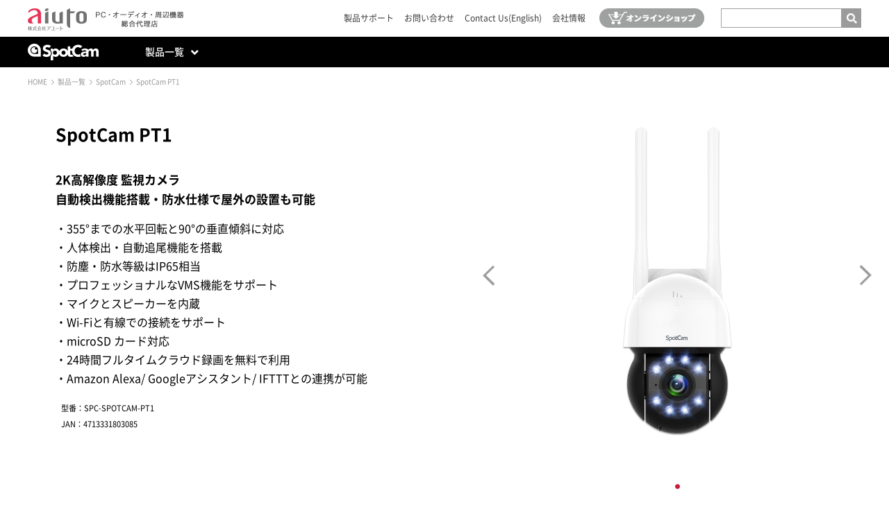

--- FILE ---
content_type: text/html
request_url: https://aiuto-jp.co.jp/products/product_4505.php
body_size: 11987
content:
<!DOCTYPE html
    PUBLIC "-//W3C//DTD XHTML 1.0 Transitional//EN" "http://www.w3.org/TR/xhtml1/DTD/xhtml1-transitional.dtd">
<html xmlns="http://www.w3.org/1999/xhtml" lang="ja" xml:lang="ja" class="">

<head>
    <meta http-equiv="content-language" content="ja" />
    <meta http-equiv="content-type" content="text/html; charset=UTF-8" />
    <meta http-equiv="content-style-type" content="text/css" />
    <meta http-equiv="content-script-type" content="text/javascript" />
    <meta name="viewport" content="width=device-width,maximum-scale=1" />


    <link rel="stylesheet" href="/_css/noto.css?v=180402" type="text/css" media="all" />
    <link rel="stylesheet" href="/_css/common.css?v=200417" type="text/css" media="all" />
    <link rel="stylesheet" href="/_css/component.css?v=221006" type="text/css" media="all" />
    <link rel="stylesheet" href="/_css/default.css?v=180913" type="text/css" media="all" />
    <link rel="stylesheet" href="/_css/global.css?v=241213" type="text/css" media="all" />
    <link rel="stylesheet" href="/_css/entry.css?v=180807" type="text/css" media="all" />
    <link rel="stylesheet" href="/_css/print.css?v=180402" type="text/css" media="print" />

    <link rel="stylesheet" href="/_css/fontawesome-all.css" type="text/css" media="all">

    <script src="/_js/jquery.js" type="text/javascript"></script>
    <script src="/_js/common.js?v=211224" type="text/JavaScript"></script>
    <script src="/_js/smart-crossfade.js?v=180801" type="text/JavaScript"></script>
    <script src="/_js/heightLine.js" type="text/JavaScript"></script>
    <script src="/_js/tooltip.js" type="text/JavaScript"></script>

    <script src="/_js/jquery.colorbox-min.js" type="text/JavaScript"></script>
    <script src="/_js/jquery.matchHeight-min.js" type="text/JavaScript"></script>


    <link rel="stylesheet" href="/_js/colorbox.css" type="text/css" media="all" />

    <script src="/_js/bxslider.js" type="text/javascript"></script>
    <link rel="stylesheet" href="/_css/bxslider.css?v=180402" type="text/css" media="all" />


    <meta name="keywords"
        content="aiuto,アユート,アユウト,PCパーツ,周辺機器,ASUS,ASUSTeK,LEADTEK,BIOSTAR.GALAXY,LG,PerterPower,マザーボード,VGA,グラフィックカード,ドライブ,マルチメディア,自作,秋葉原，製品情報，サポート，FAQ,新製品RSS," />
    <meta name="description" content="各種PC用パーツやVR関連、オーディオ周辺機器を取り扱う株式会社アユートの公式ホームページです。" />


    <script>
    $(document).ready(function() {
        $('a[href$=".jpg"],a[href$=".jpeg"],a[href$=".gif"],a[href$=".png"]').colorbox();
    });
    </script>

    <script>
    $(document).ready(function() {
        $('body').addClass('full');
        $('#subArea').hide();
    });
    </script>

<title>SpotCam PT1｜SpotCam｜株式会社アユート PCパーツ・VR・オーディオ等周辺機器 総合代理店</title>

<script type="text/javascript">
var _gaq = _gaq || [];
_gaq.push(['_setAccount', 'UA-50558539-1']);
_gaq.push(['_trackPageview']);

(function() {
    var ga = document.createElement('script');
    ga.type = 'text/javascript';
    ga.async = true;
    ga.src = ('https:' == document.location.protocol ? 'https://ssl' : 'http://www') +
    '.google-analytics.com/ga.js';
    var s = document.getElementsByTagName('script')[0];
    s.parentNode.insertBefore(ga, s);
})();
</script>

<!-- Global site tag (gtag.js) - Google Analytics -->
<script async src="https://www.googletagmanager.com/gtag/js?id=G-NMPNLB14PX"></script>
<script>
window.dataLayer = window.dataLayer || [];

function gtag() {
    dataLayer.push(arguments);
}
gtag('js', new Date());

gtag('config', 'G-NMPNLB14PX');
</script>

<script src="/_js/jquery.carouFredSel-6.2.1-packed.js" type="text/JavaScript"></script>


<script>
    if ($(window).width() > 768) {
        $(function(){
            $('.pc_product_imgs li a').mouseover(
            function(){
                img = $(this).find('img');
                zoomup = $('.pc_product_imgs .zoomup');
                zoomup.width(img.width());
                zoomup.height(img.height());

                zoomup.css('margin-left' , img.css('margin-left'));
                zoomup.css('margin-right' , img.css('margin-right'));
                zoomup.css('display' , 'flex');
                zoomup.show();
            });
        });
        $(function(){
            $('.pc_product_imgs li a').mouseout(
            function(){
                $('.pc_product_imgs .zoomup').hide();
            });

        });
    }
    else{
        $(function(){
            $('a.zoomLink').click(
            function(){
                return false;
            });

        });
    }
</script>


</head>

<body>

<!-- #gWrapper -->
<div id="gWrapper" class="product pdb0">
<div id="gWrapperInner">


<div id="fb-root"></div>
<script>(function(d, s, id) {
  var js, fjs = d.getElementsByTagName(s)[0];
  if (d.getElementById(id)) return;
  js = d.createElement(s); js.id = id;
  js.src = "//connect.facebook.net/ja_JP/all.js#xfbml=1";
  fjs.parentNode.insertBefore(js, fjs);
}(document, 'script', 'facebook-jssdk'));</script>

<!-- header -->
<div id="header">
	<div class="inner">
		<h1><a href="/"><img src="/_img/master/logo.png" width="225" alt="株式会社アユート PCパーツ・VR・オーディオ等周辺機器 総合代理店" /></a></h1>

		<div class="header_navi">

			<!-- subNavi -->
			<ul id="subNavi">
				<li><a href="/support/">製品サポート</a></li>
				<li><a href="/contact/">お問い合わせ </a></li>
				<li><a href="/en/">Contact Us(English)</a></li>
				<li><a href="/company/">会社情報</a></li>
				<!--<li><a href="/recruit/">採用情報</a></li>-->
			</ul>
			<!-- //subNavi -->

			<div class="shop_link">
				<a href="https://www.aiuto-jp.co.jp/#online_shop" class="label_link"><img src="/_img/master/icon_cart2.png" width="151" /></a>
			</div>

			<!-- searchBox -->
			<div id="searchBox" class="pc">
				<form action="https://www.google.com/cse" id="cse-search-box">
				<p>
				<input type="hidden" name="cx" value="018179058088569292578:whe5gtb28gg" />
				<input type="hidden" name="ie" value="UTF-8" />
				<input type="text" name="q" value="" size="20" class="searchInput" /><input type="submit" name="" alt="検索" class="search_btn" /></p>
				</form>
			</div>
			<!-- //searchBox -->

		</div>

	</div>

	<div class="spmenu">
	  <span></span>
	  <span></span>
	  <span></span>
	</div>
	<!-- #gNavisp -->
	<div id="gNaviSp">
	<ul>
		<li><a href="/#topics" class="label_link">TOPICS</a></li>
		<li><a href="/#news" class="label_link">NEWS</a></li>
		<li><a href="/#special_top" class="label_link">SPECIAL CONTENTS</a></li>
		<li><a href="/#online_shop" class="label_link">ONLINE SHOP<img src="/_img/master/icon_cart.png" width="34" /></a></li>
		<li><a href="/#brands" class="label_link">BRANDS</a></li>
		<li class="search">
			<div id="searchBox" class="sp">
				<form action="https://www.google.com/cse" id="cse-search-box">
				<p>
				<input type="hidden" name="cx" value="018179058088569292578:whe5gtb28gg" />
				<input type="hidden" name="ie" value="UTF-8" />
				<input type="text" name="q" value="" size="20" class="searchInput" /><input type="submit" name="" alt="検索" class="search_btn" /></p>
				</form>
			</div>
		</li>
	</ul>
	<div class="overlay"></div>
	</div>
	<!-- /#gNaviSp -->

</div>
<!-- //header -->



<div class="sp_logo sp pcProduct">
      <a href="/products/maker_84.php" class="logo"><img src="/resources/maker/84_df23f20b7dd3c3108594429cf3ff926d1d53d41b.png" alt="SpotCam"></a>
    <div class="open_btn">
    <img src="/_img/master/navi_plus.png" width="16" class="open">
    <img src="/_img/master/navi_close.png" width="16" class="close">
  </div>
</div>

<!-- makerNavi -->
<div id="makerNavi" class="pc">
	<div class="inner">
		<div class="logo">
                        <a href="/products/maker_84.php"><img src="/resources/maker/84_df23f20b7dd3c3108594429cf3ff926d1d53d41b.png" alt="SpotCam"></a>
                    </div>
		<ul>
            			<li class="category_btn"><span>製品一覧<i class="fas fa-angle-down"></i></span>
				<div class="menu_over">
					<div class="inner">
						<ul class="childlist level01">
                            							<li><span>ネットワークカメラ</span>
								<ul class="childlist level02">
                                                                                                            <li><a href="/products/product_3913.php"><span>SpotCam BCW1</span></a>
                                        <a href="/products/product_3913.php" class="menu_product_detail menu_product_detail2">
                                            <img src="/resources/products/3913_a55f42a70f6ba84569d4bf9a2cfb4a53dddf0407_l.jpg" />
                                            <p class="name">SpotCam BCW1</p>
                                        </a>
        							</li>
                                                                        <li><a href="/products/product_3914.php"><span>SpotCam TC1</span></a>
                                        <a href="/products/product_3914.php" class="menu_product_detail menu_product_detail2">
                                            <img src="/resources/products/3914_02a997cb75689990bf606e49b193d56dd953a2d9_l.jpg" />
                                            <p class="name">SpotCam TC1</p>
                                        </a>
        							</li>
                                                                        <li><a href="/products/product_4505.php"><span>SpotCam PT1</span></a>
                                        <a href="/products/product_4505.php" class="menu_product_detail menu_product_detail2">
                                            <img src="/resources/products/4505_276851dd603233e6a2d766aa05b60cefe2d4a497_l.jpg" />
                                            <p class="name">SpotCam PT1</p>
                                        </a>
        							</li>
                                                                        <li><a href="/products/product_4093.php"><span>SpotCam FHD 2+</span></a>
                                        <a href="/products/product_4093.php" class="menu_product_detail menu_product_detail2">
                                            <img src="/resources/products/4093_5acf9580c6d890d157e80f3b12b2a249c1fd53c4_l.jpg" />
                                            <p class="name">SpotCam FHD 2+</p>
                                        </a>
        							</li>
                                                                        <li><a href="/products/product_4094.php"><span>SpotCam Pano 2+</span></a>
                                        <a href="/products/product_4094.php" class="menu_product_detail menu_product_detail2">
                                            <img src="/resources/products/4094_99f8aff309204b6ad57d1277554b20ebd3390bcd_l.jpg" />
                                            <p class="name">SpotCam Pano 2+</p>
                                        </a>
        							</li>
                                                                        <li><a href="/products/product_5887.php"><span>SpotCam Pano 3</span></a>
                                        <a href="/products/product_5887.php" class="menu_product_detail menu_product_detail2">
                                            <img src="/resources/products/5887_fa784be9672e8665a7f9a28743d1a15cd6784133_l.jpg" />
                                            <p class="name">SpotCam Pano 3</p>
                                        </a>
        							</li>
                                                                        <li><a href="/products/product_3918.php"><span>SpotCam BabyCam</span></a>
                                        <a href="/products/product_3918.php" class="menu_product_detail menu_product_detail2">
                                            <img src="/resources/products/3918_25587cbd815ae6fe67ae94202fdfccd025fad52c_l.jpg" />
                                            <p class="name">SpotCam BabyCam</p>
                                        </a>
        							</li>
                                                                        <li><a href="/products/product_4095.php"><span>SpotCam Eva 2＋</span></a>
                                        <a href="/products/product_4095.php" class="menu_product_detail menu_product_detail2">
                                            <img src="/resources/products/4095_474f1aa670379459010d231f841deeba9ef2569c_l.jpg" />
                                            <p class="name">SpotCam Eva 2＋</p>
                                        </a>
        							</li>
                                                                        <li><a href="/products/product_4480.php"><span>SpotCam Eva Pro</span></a>
                                        <a href="/products/product_4480.php" class="menu_product_detail menu_product_detail2">
                                            <img src="/resources/products/4480_7757fe83a715a535b6c1972e1ae9ee11ffa02a76_l.png" />
                                            <p class="name">SpotCam Eva Pro</p>
                                        </a>
        							</li>
                                                                        <li><a href="/products/product_4481.php"><span>SpotCam Mibo</span></a>
                                        <a href="/products/product_4481.php" class="menu_product_detail menu_product_detail2">
                                            <img src="/resources/products/4481_1858d0c228d9e6e7b31bbf5d379276ed9107b3ab_l.png" />
                                            <p class="name">SpotCam Mibo</p>
                                        </a>
        							</li>
                                    								</ul><!--.level02-->
							</li>
                                                        
                                                        
						</ul><!--.level01-->

					</div>
				</div><!-- //.menu_over -->
			</li>
            
            
		</ul>
	</div>
</div>
<!-- //makerNavi -->

<!-- makerNavi -->
<div class="sp">
<div id="makerNavi">
	<div class="inner">
        <div class="logo">
                        <a href="/products/maker_84.php"><img src="/resources/maker/84_df23f20b7dd3c3108594429cf3ff926d1d53d41b.png" alt="SpotCam"></a>
                    </div>
		<ul>
            
                                    <li class="category_btn"><span>製品一覧<i class="fas fa-angle-down"></i></span>
				<div class="menu_over">
					<div class="inner">
						<ul class="childlist level01">
                            							<li><a href="/products/products.php?category=105&maker=84">ネットワークカメラ</a></li>
                            						</ul><!--.level01-->

					</div>
				</div><!-- //.menu_over -->
			</li>
            			
            
                    
            
		</ul>
	</div>
</div>
</div>
<!-- //makerNavi -->

<!-- #gContainer -->
<div id="gContainer" class="makerpage_new">


<!-- contentHeader -->
<div id="contentHeader">
<ul id="pathNavi">
<li><a href="/">HOME</a></li>
<li><a href="./">製品一覧</a></li>
<li><a href="maker_84.php">SpotCam</a></li>
<li>SpotCam PT1</li>
</ul>


</div>
<!-- //contentHeader -->



<!-- contentArea -->
<div id="contentArea">



<!-- productContent -->
<div class="productContent   " >

<div class="sp sp_title"><h2>SpotCam PT1</h2></div>


<!-- photo -->
<div class="photo pc_product_imgs">

<div>
<ul>
<li>
        <a href="/resources/products/4505_276851dd603233e6a2d766aa05b60cefe2d4a497.jpg" class="zoomLink">
        <img src="/resources/products/4505_276851dd603233e6a2d766aa05b60cefe2d4a497_l.jpg"  alt="" />
        <span class="zoomup">＜拡大＞</span>
    </a>
    
</li>
</ul>

</div>

</div>
<!-- //photo -->

<!-- txt -->
<div class="txt">

<div class="pc"><h2>SpotCam PT1</h2></div>

<p class="copy">2K高解像度 監視カメラ<br />
自動検出機能搭載・防水仕様で屋外の設置も可能<br />
</p>
<div class="entry mgb20">
<span style="font-size:16px;">・355&deg;までの水平回転と90&deg;の垂直傾斜に対応<br />
・人体検出・自動追尾機能を搭載<br />
・防塵・防水等級はIP65相当<br />
・プロフェッショナルなVMS機能をサポート<br />
・マイクとスピーカーを内蔵<br japanese="" noto="" sans="" />
・Wi-Fiと有線での接続をサポート<br />
・microSD カード対応<br />
・24時間フルタイムクラウド録画を無料で利用<br />
・Amazon Alexa/ Googleアシスタント/ IFTTTとの連携が可能</span>
</div>


<div class="extLinks">
  <p>型番：SPC-SPOTCAM-PT1</p>  <p>JAN：4713331803085 </p>  </div>



</div>
<!-- //txt -->


</div>
<!-- //productContent -->




</div>
<!-- //contentArea -->





<!-- tab -->
<ul id="contentsNavi">
<li id="contentsNavi1" class="on"><a href="#1" onClick="selContents('1');">主な特徴</a></li><li id="contentsNavi2"><a href="#2" onClick="selContents('2');">主な仕様</a></li><li><a href="/support/product_4505.php">サポート</a></li></ul>
<!-- //tab -->

<!-- contentArea -->
<div id="contentArea">

<!-- tabContent -->
<div id="page1" class="subContent select bg_1">
<div class="entry">
<div style="text-align: center;"><img alt="" src="/upload/images/SpotCam/%E7%9B%A3%E8%A6%96%E3%82%AB%E3%83%A1%E3%83%A9/%E5%B1%8B%E5%A4%96%E3%82%AB%E3%83%A1%E3%83%A9/SpotCam%20PT1/banner.png" style="width: 800px; height: 246px;" /><br />
<br />
&nbsp;</div>

<div>「SpotCam PT1」は、2K高解像度の録画を実現する監視カメラです。355&deg;までの水平回転（パン）と90&deg;の垂直傾斜（チルト）の範囲をカバーし、エリア内の死角を防ぎます。Wi-Fiによる無線接続ならびにイーサネットによる有線LAN接続に対応しており、PCやスマホアプリを介して、カメラをリモートコントロールできます。<br />
&nbsp;<br />
AIによるインテリジェントな監視機能を搭載。カメラが視角内に設定に応じた人体の動きや音声を検出すると、自動でその動きを追尾し、アプリへの通知やメールによるアラートをリアルタイムで送信します。さらに、顔検知、転倒検出、バーチャルフェンスなどを含む、有料のSpotCamビデオ AIサービスを追加することもできます。また、本製品には24時間のクラウド録画が無料で付属。さらに必要に応じて、有料のオプションプランを選択することで、録画時間を最大365日間に延長することができます。<br />
&nbsp;<br />
さまざまな環境に対応するために、microSD カード（最大256GB）をサポートしており、インターネットが切断されている場合でも録画が可能です。また、内蔵のマイクとスピーカーにより、本製品を介して双方向の通話ができます。保護等級はIP65に相当し、耐候性を備えているので、屋内でも屋外でも設置ができ、スマートなクラウドビデオ監視システムを簡単に構築できます。<br />
<br />
<br />
&nbsp;</div>

<h3><span style="font-size:18px;"><strong>クラウドベースのソリューション。NVR/DVR/VMSソフトウェア不要</strong></span></h3>

<div>高価なソフトウェアを購入することなく、プロフェッショナルなVMS機能をサポート。<br />
※VMS（「Video Management Software/System」の略）とは、保存・管理するソフトウェアのこと<br />
&nbsp;<br />
SpotCamは面倒な設定が不要！ カメラをWi-Fiに接続して、MySpotCam.comにアカウントを登録すれば準備完了。<br />
従来のCCTV監視システムとは異なり、また NVR/DVRやVMSソフトウェアを購入する必要はありません。<br />
カメラ1台だけで、プロ仕様のビデオ監視システムを始めることができます。SpotCamアプリはPC/タブレット/スマホどれでもインストール可能です。<br />
お好きなデバイスでカメラをセットアップ、アクセス、管理が可能。<br />
WEBブラウザで最大12チャンネル、アプリで最大4チャンネルを同時に表示できます。<br />
SpotCamは、追加ソフトウェアを購入することなく、1つのSpotCamアカウントで簡単にプロフェッショナルな監視システムを構築できます。<br />
<br />
<img alt="" src="/upload/images/SpotCam/%E7%9B%A3%E8%A6%96%E3%82%AB%E3%83%A1%E3%83%A9/%E5%B1%8B%E5%A4%96%E3%82%AB%E3%83%A1%E3%83%A9/SpotCam%20PT1/%E5%9C%8B%E5%A4%96EC-PT1-Feature-01.jpg" style="width: 250px; height: 250px;" />　<img alt="" src="/upload/images/SpotCam/%E7%9B%A3%E8%A6%96%E3%82%AB%E3%83%A1%E3%83%A9/%E5%B1%8B%E5%A4%96%E3%82%AB%E3%83%A1%E3%83%A9/SpotCam%20PT1/%E5%9C%8B%E5%A4%96EC-PT1-Feature-03.jpg" style="width: 250px; height: 250px;" /><br />
<br />
<br />
<br />
&nbsp;</div>

<h3><strong><span style="font-size:18px;">ライブでも録画再生でも</span></strong></h3>

<div>余計なスペースを取るサーバーにさよなら。そしてクラウドへ。<br />
MySpotCam.comでは、ライブ映像閲覧・録画のためのサーバーをクラウド上に設置しています。録画用のハードディスクを購入する必要はありません。<br />
<br />
※1日間（24時間）の録画は無料。それ以上の期間（3日間/7日間/30日間）の録画は有料オプションとなります。<br />
<br />
<br />
<strong><img alt="" src="/upload/images/SpotCam/%E7%9B%A3%E8%A6%96%E3%82%AB%E3%83%A1%E3%83%A9/%E5%B1%8B%E5%A4%96%E3%82%AB%E3%83%A1%E3%83%A9/SpotCam%20PT1/016.jpg" style="width: 190px; height: 300px;" />　<img alt="" src="/upload/images/SpotCam/%E7%9B%A3%E8%A6%96%E3%82%AB%E3%83%A1%E3%83%A9/%E5%B1%8B%E5%A4%96%E3%82%AB%E3%83%A1%E3%83%A9/SpotCam%20PT1/015.jpg" style="width: 398px; height: 300px;" /></strong><br />
<br />
&nbsp;</div>

<div class="cf et_cols col2">&nbsp;</div>
<!-- /.et_cols col2 --><span style="font-size:16px;"><strong>●SpotCamクラウドサービスのメリット</strong></span>

<div class="clearfix">
<div class="et_imgSideTxt">
<p><br />
SpotCamは自宅にNVRサーバーを設置する必要がありません。<br />
SpotCamカメラは常時暗号化されたライブ映像をアメリカにある、<strong>Amazon AWSまたはGoogle GCPクラウドサーバー</strong>に送り、ユーザーはいつでもどこからでもMySpotCam.com、またはAndroidやiOSデバイスでカメラのライフ映像を安心・安全に見ることができます。<br />
<br />
また、SpotCam NVRプランを購入された場合、SpotCamカメラの映像は安全なデータベースに保存されます。もちろん、後から閲覧することも可能です。<br />
さらに、MySpotCam.comサーバーではライブ映像の受信のほかモーションまたは音声検知・通知機能も備わっています。<br />
なお、あなたのSpotCam映像を許可なしに閲覧することは、誰もできませんのでご安心ください。</p>
</div>
</div>

<div style="text-align: center;"><img alt="" src="/upload/images/SpotCam/%E3%83%AD%E3%82%B4%E3%81%AA%E3%81%A9/SpotCam%20Cloud_02.jpg" style="width: 370px; height: 300px;" /><br />
<br />
&nbsp;</div>
&nbsp;

<div class="cf et_cols col4">
<div class="et_colsIn">
<div class="col"><span style="font-size:14px;"><strong>■銀行並みの高いセキュリティ性</strong></span><br />
<br />
SpotCamおよびMySpotCam.comはビデオのストリーミング・保存に銀行レベルの暗号化とSSL技術を使用しています。あなたの許可なしで映像を見られる心配はありません。<br />
&nbsp;</div>
<!-- /.col -->

<div class="col"><span style="font-size:14px;"><strong>■世界中の友達にシェア</strong></span><br />
<br />
自分の面白い動画を人々に見せたい時もあるのではないでしょうか。MySpotCam.com上かアプリで簡単にライブ映像を友人にシェアしたり、世界中に公開することができます。</div>
<!-- /.col -->

<div class="col"><span style="font-size:14px;"><strong>■いつでもどこでもアクセス</strong></span><br />
<br />
MySpotCam.comやアプリでいつでもどこでもビデオにアクセスできます。SpotCamとSpotCam NVRは、あなたの生活にたくさんの新鮮な驚きをもたらしてくれることでしょう。</div>
<!-- /.col -->

<div class="col"><span style="font-size:14px;"><strong>■お気に入りの映像を永久保存</strong></span><br />
<br />
SpotCam NVRプランではライブ映像を録画するだけでなく、お気に入りの動画クリップを永久保存できるサーバスペースも提供いたします。</div>
<!-- /.col --></div>
</div>
<!-- /.et_cols col4 -->

<div><br />
&nbsp;</div>

<h3><span style="font-size:18px;"><strong>SpotCamビデオAIサービス　※有料オプション</strong></span></h3>

<div>セキュリティを強化して、ご自宅と勤務先の様子をスマートに観察したいと思いませんか？ SpotCamクラウドプラットフォームはお客様に代わってビデオを監視して記録するだけでなく、有料オプションのビデオAIサービスは指定されたイベントをアクティブに検出し、携帯端末やメールにて即座に通知します。各種AIサービスを用途に応じて選択することができます。また、AIサービスをまとめたお得なプラン「室内サービスパック」「室外サービスパック」もご用意しています。<br />
&nbsp;
<div class="cf et_cols col4">
<div class="et_colsIn">
<div class="col"><img alt="" src="/upload/images/SpotCam/%E7%9B%A3%E8%A6%96%E3%82%AB%E3%83%A1%E3%83%A9/%E5%B1%8B%E5%A4%96%E3%82%AB%E3%83%A1%E3%83%A9/SpotCam%20BCW1/pic08.png" style="width: 232px; height: 255px;" /><br />
<br />
<strong>顔検知</strong><br />
SpotCamアプリに保存した以外の顔が映った際、SpotCamのAIサーバーから自動的に通知が来ます。家族が認識されたときに通知させることも可能です。</div>
<!-- /.col -->

<div class="col"><img alt="" src="/upload/images/SpotCam/%E7%9B%A3%E8%A6%96%E3%82%AB%E3%83%A1%E3%83%A9/%E5%B1%8B%E5%A4%96%E3%82%AB%E3%83%A1%E3%83%A9/SpotCam%20BCW1/pic07.png" style="max-width: 100%; height: 255px; width: 232px;" /><br />
<br />
<strong>赤ちゃん泣き声検知</strong><br />
ちょっと離れていても、赤ちゃんの泣き声を検知したとき、SpotCamのAIサーバーはすぐにお知らせします。</div>
<!-- /.col -->

<div class="col"><img alt="" src="/upload/images/SpotCam/%E7%9B%A3%E8%A6%96%E3%82%AB%E3%83%A1%E3%83%A9/%E5%B1%8B%E5%A4%96%E3%82%AB%E3%83%A1%E3%83%A9/SpotCam%20BCW1/pic04.png" style="max-width: 100%; height: 255px; width: 232px;" /><br />
<br />
<strong>ペット検出</strong><br />
不要なモーションをフィルタリングし、子犬や子猫の区別なく、ペットの動きのみを検出して通知します。</div>
<!-- /.col -->

<div class="col"><br />
<br />
&nbsp;</div>
<!-- /.col --></div>
</div>
<!-- /.et_cols col4 --><br />
&nbsp;
<div>
<div class="cf et_cols col4">
<div class="et_colsIn">
<div class="col"><img alt="" src="/upload/images/SpotCam/%E7%9B%A3%E8%A6%96%E3%82%AB%E3%83%A1%E3%83%A9/%E5%B1%8B%E5%A4%96%E3%82%AB%E3%83%A1%E3%83%A9/SpotCam%20BCW1/pic01.png" style="width: 232px; height: 255px;" /><br />
<br />
<strong>喪失オブジェクト</strong><br />
お客様の資産を守るために、SpotCamインテリジェントビデオ解析はカメラをよりスマートにし、資産を保護します。</div>
<!-- /.col -->

<div class="col"><img alt="" src="/upload/images/SpotCam/%E7%9B%A3%E8%A6%96%E3%82%AB%E3%83%A1%E3%83%A9/%E5%B1%8B%E5%A4%96%E3%82%AB%E3%83%A1%E3%83%A9/SpotCam%20BCW1/pic02.png" style="width: 232px; height: 255px;" /><br />
<br />
<strong>バーチャルフェンス</strong><br />
ビデオ内にて自由に線引きしてバーチャルフェンスを築けば、AIが24時間年中無休でフェンスを越える物体を監視し、検出します。</div>
<!-- /.col -->

<div class="col"><img alt="" src="/upload/images/SpotCam/%E7%9B%A3%E8%A6%96%E3%82%AB%E3%83%A1%E3%83%A9/%E5%B1%8B%E5%A4%96%E3%82%AB%E3%83%A1%E3%83%A9/SpotCam%20BCW1/pic05.png" style="width: 232px; height: 255px;" /><br />
<br />
<strong>車両検出</strong><br />
ビデオ内に車両が検出された際に通知を送信します。</div>
<!-- /.col -->

<div class="col"><img alt="" src="/upload/images/SpotCam/%E7%9B%A3%E8%A6%96%E3%82%AB%E3%83%A1%E3%83%A9/%E5%B1%8B%E5%A4%96%E3%82%AB%E3%83%A1%E3%83%A9/SpotCam%20BCW1/pic06.png" style="width: 232px; height: 255px;" /><br />
<br />
<strong>転倒検出</strong><br />
この機能は人が倒れ、すぐに起き上がらない場合に通知を送ります。</div>
<!-- /.col --></div>
</div>
<!-- /.et_cols col4 -->&nbsp;<br />
&nbsp;
<h3><span style="font-size:18px;"><strong>Amazon Alexa/ Googleアシスタント/ IFTTTとの連携が可能</strong></span></h3>

<div>SpotCam 製品は、Amazon Alexa/ Googleアシスタント/ IFTTTとの連携が可能です。<br />
これらのAIテクノロジーやWEBサービスと製品を組み合わせることで、日々の動作を定形のルーティンとして自動的に実行するので、簡単にスマートホーム化することができます。<br />
<br />
※連動するためには、各サービスのアカウントが必要となります。<br />
<br />
<img alt="" src="/upload/images/SpotCam/%E7%9B%A3%E8%A6%96%E3%82%AB%E3%83%A1%E3%83%A9/%E5%B1%8B%E5%A4%96%E3%82%AB%E3%83%A1%E3%83%A9/SpotCam%20PT1/03.png" style="width: 643px; height: 61px;" /><br />
<br />
&nbsp;</div>
</div>
<br />
<br />
<br />
<br />
<br />
&nbsp;</div>

</div>
</div>
<!-- tabContent -->

<!-- tabContent -->
<div id="page2" class="subContent bg_1">
<div class="entry">
<table border="1" cellpadding="0" cellspacing="0" width="642">
	<tbody>
		<tr>
			<td colspan="2" style="width: 264px; height: 25px; text-align: left; vertical-align: middle;">製品名</td>
			<td nowrap="nowrap" style="width: 378px; height: 25px; text-align: left; vertical-align: middle;">SpotCam PT1</td>
		</tr>
		<tr>
			<td colspan="2" style="width: 264px; height: 24px; text-align: left; vertical-align: middle;">型番</td>
			<td nowrap="nowrap" style="width: 378px; height: 24px; text-align: left; vertical-align: middle;">SPC-SPOTCAM-PT1</td>
		</tr>
		<tr>
			<td colspan="2" style="width: 264px; height: 24px; text-align: left; vertical-align: middle;">EAN</td>
			<td nowrap="nowrap" style="width: 378px; height: 24px; text-align: left; vertical-align: middle;">4713331803085</td>
		</tr>
		<tr>
			<td rowspan="15" style="width: 129px; height: 24px; text-align: left; vertical-align: middle;">カメラ</td>
			<td style="width: 135px; height: 24px; text-align: left; vertical-align: middle;">最大解像度</td>
			<td nowrap="nowrap" style="width: 378px; height: 24px; text-align: left; vertical-align: middle;">2.5K（2560&times;1440）</td>
		</tr>
		<tr>
			<td style="width: 135px; height: 24px; text-align: left; vertical-align: middle;">FPS</td>
			<td nowrap="nowrap" style="width: 378px; height: 24px; text-align: left; vertical-align: middle;">30fps</td>
		</tr>
		<tr>
			<td style="width: 135px; height: 24px; text-align: left; vertical-align: middle;">圧縮</td>
			<td nowrap="nowrap" style="width: 378px; height: 24px; text-align: left; vertical-align: middle;">H.264</td>
		</tr>
		<tr>
			<td style="width: 135px; height: 24px; text-align: left; vertical-align: middle;">ビットレート</td>
			<td nowrap="nowrap" style="width: 378px; height: 24px; text-align: left; vertical-align: middle;">0.1Mbps～8Mbps</td>
		</tr>
		<tr>
			<td style="width: 135px; height: 24px; text-align: left; vertical-align: middle;">画角</td>
			<td nowrap="nowrap" style="width: 378px; height: 24px; text-align: left; vertical-align: middle;">水平方向（パン）：0&deg;～355&deg;、垂直方向（チルト）：0&deg;～90&deg;</td>
		</tr>
		<tr>
			<td style="width: 135px; height: 24px; text-align: left; vertical-align: middle;">焦点距離</td>
			<td nowrap="nowrap" style="width: 378px; height: 24px; text-align: left; vertical-align: middle;">300mm～&infin;</td>
		</tr>
		<tr>
			<td rowspan="2" style="width: 135px; height: 24px; text-align: left; vertical-align: middle;">レンズ</td>
			<td nowrap="nowrap" style="width: 378px; height: 24px; text-align: left; vertical-align: middle;">3.8mm</td>
		</tr>
		<tr>
			<td nowrap="nowrap" style="width: 378px; height: 24px; text-align: left; vertical-align: middle;">水平：78.8度、対角：93.8度</td>
		</tr>
		<tr>
			<td nowrap="nowrap" style="width: 135px; height: 24px; text-align: left; vertical-align: middle;">ズーム</td>
			<td nowrap="nowrap" style="width: 378px; height: 24px; text-align: left; vertical-align: middle;">デジタルズーム8倍</td>
		</tr>
		<tr>
			<td style="width: 135px; height: 24px; text-align: left; vertical-align: middle;">Day/Night モード</td>
			<td nowrap="nowrap" style="width: 378px; height: 24px; text-align: left; vertical-align: middle;">オート＆手動</td>
		</tr>
		<tr>
			<td style="width: 135px; height: 24px; text-align: left; vertical-align: middle;">IR LED</td>
			<td nowrap="nowrap" style="width: 378px; height: 24px; text-align: left; vertical-align: middle;">高出力赤外線LEDｘ8</td>
		</tr>
		<tr>
			<td style="width: 135px; height: 24px; text-align: left; vertical-align: middle;">IR LED範囲</td>
			<td nowrap="nowrap" style="width: 378px; height: 24px; text-align: left; vertical-align: middle;">約25～30ｍ</td>
		</tr>
		<tr>
			<td style="width: 135px; height: 24px; text-align: left; vertical-align: middle;">白色LED</td>
			<td nowrap="nowrap" style="width: 378px; height: 24px; text-align: left; vertical-align: middle;">白色LED&times;8</td>
		</tr>
		<tr>
			<td style="width: 135px; height: 24px; text-align: left; vertical-align: middle;">白色LED距離</td>
			<td nowrap="nowrap" style="width: 378px; height: 24px; text-align: left; vertical-align: middle;">約20～35m</td>
		</tr>
		<tr>
			<td style="width: 135px; height: 24px; text-align: left; vertical-align: middle;">画像設定</td>
			<td nowrap="nowrap" style="width: 378px; height: 24px; text-align: left; vertical-align: middle;">明るさ、彩度、コントラスト、シャープネス</td>
		</tr>
		<tr>
			<td rowspan="4" style="width: 129px; height: 24px; text-align: left; vertical-align: middle;">アラート</td>
			<td style="width: 135px; height: 24px; text-align: left; vertical-align: middle;">音声検知</td>
			<td nowrap="nowrap" style="width: 378px; height: 24px; text-align: left; vertical-align: middle;">音声検知</td>
		</tr>
		<tr>
			<td style="width: 135px; height: 24px; text-align: left; vertical-align: middle;">動体検知</td>
			<td nowrap="nowrap" style="width: 378px; height: 24px; text-align: left; vertical-align: middle;">動体検知、モーションマスク機能付き（アクティビティゾーン）</td>
		</tr>
		<tr>
			<td style="width: 135px; height: 24px; text-align: left; vertical-align: middle;">人体検出</td>
			<td nowrap="nowrap" style="width: 378px; height: 24px; text-align: left; vertical-align: middle;">○</td>
		</tr>
		<tr>
			<td style="width: 135px; height: 24px; text-align: left; vertical-align: middle;">人体追尾</td>
			<td nowrap="nowrap" style="width: 378px; height: 24px; text-align: left; vertical-align: middle;">○</td>
		</tr>
		<tr>
			<td rowspan="3" style="width: 129px; height: 24px; text-align: left; vertical-align: middle;">ネットワーク</td>
			<td style="width: 135px; height: 24px; text-align: left; vertical-align: middle;">イーサネット</td>
			<td nowrap="nowrap" style="width: 378px; height: 24px; text-align: left; vertical-align: middle;">RJ45　10/100Mbps有線イーサネット</td>
		</tr>
		<tr>
			<td style="width: 135px; height: 24px; text-align: left; vertical-align: middle;">PoE</td>
			<td nowrap="nowrap" style="width: 378px; height: 24px; text-align: left; vertical-align: middle;">IEEE802.3af type A</td>
		</tr>
		<tr>
			<td style="width: 135px; height: 24px; text-align: left; vertical-align: middle;">Wi-Fi</td>
			<td nowrap="nowrap" style="width: 378px; height: 24px; text-align: left; vertical-align: middle;">802.11b/g/n 2.4GHz</td>
		</tr>
		<tr>
			<td rowspan="2" style="width: 129px; height: 24px; text-align: left; vertical-align: middle;">インターフェイス</td>
			<td style="width: 135px; height: 24px; text-align: left; vertical-align: middle;">リセット</td>
			<td nowrap="nowrap" style="width: 378px; height: 24px; text-align: left; vertical-align: middle;">リセットボタンあり</td>
		</tr>
		<tr>
			<td style="width: 135px; height: 24px; text-align: left; vertical-align: middle;">microSDカード</td>
			<td nowrap="nowrap" style="width: 378px; height: 24px; text-align: left; vertical-align: middle;">最大256GB</td>
		</tr>
		<tr>
			<td colspan="2" style="width: 264px; height: 24px; text-align: left; vertical-align: middle;">オーディオ</td>
			<td nowrap="nowrap" style="width: 378px; height: 24px; text-align: left; vertical-align: middle;">マイク、スピーカーを内蔵</td>
		</tr>
		<tr>
			<td colspan="2" style="width: 264px; height: 24px; text-align: left; vertical-align: middle;">動作温度</td>
			<td nowrap="nowrap" style="width: 378px; height: 24px; text-align: left; vertical-align: middle;">－10℃ ～50&deg;C、湿度95％以下</td>
		</tr>
		<tr>
			<td colspan="2" style="width: 264px; height: 24px; text-align: left; vertical-align: middle;">保護および防水等級</td>
			<td nowrap="nowrap" style="width: 378px; height: 24px; text-align: left; vertical-align: middle;">IP65相当</td>
		</tr>
		<tr>
			<td colspan="2" style="width: 264px; height: 24px; text-align: left; vertical-align: middle;">電源</td>
			<td nowrap="nowrap" style="width: 378px; height: 24px; text-align: left; vertical-align: middle;">DC 12V/1A</td>
		</tr>
		<tr>
			<td colspan="2" style="width: 264px; height: 24px; text-align: left; vertical-align: middle;">消費電力</td>
			<td nowrap="nowrap" style="width: 378px; height: 24px; text-align: left; vertical-align: middle;">最大5W</td>
		</tr>
		<tr>
			<td colspan="2" style="width: 264px; height: 24px; text-align: left; vertical-align: middle;">寸法</td>
			<td nowrap="nowrap" style="width: 378px; height: 24px; text-align: left; vertical-align: middle;">約160&times;100&times;80mm</td>
		</tr>
		<tr>
			<td colspan="2" style="width: 264px; height: 24px; text-align: left; vertical-align: middle;">重量</td>
			<td nowrap="nowrap" style="width: 378px; height: 24px; text-align: left; vertical-align: middle;">約183g</td>
		</tr>
		<tr>
			<td colspan="2" style="width: 264px; height: 41px; text-align: left; vertical-align: middle;">アクセサリー</td>
			<td style="width: 378px; height: 41px; text-align: left; vertical-align: middle;">壁・天井取り付けキット、12V/1A専用電源アダプター、簡単設定ガイド</td>
		</tr>
		<tr>
			<td colspan="2" style="width: 264px; height: 24px; text-align: left; vertical-align: middle;">パッケージ寸法（W/H/D）</td>
			<td nowrap="nowrap" style="width: 378px; height: 24px; text-align: left; vertical-align: middle;">&lrm;約240&times;約230&times;約117mm　</td>
		</tr>
		<tr>
			<td colspan="2" style="width: 264px; height: 25px; text-align: left; vertical-align: middle;">総重量</td>
			<td nowrap="nowrap" style="width: 378px; height: 25px; text-align: left; vertical-align: middle;">910g</td>
		</tr>
	</tbody>
</table>
<br />
&nbsp;<br />
&nbsp;
</div>
</div>
<!-- tabContent -->











<p class="att supp aR aLSP mgt20">※製品の仕様・付属品は予告なく変更する場合があります。<br class="sp">予めご了承下さい。</p>


</div>
<!-- //contentArea -->


</div>
<!-- /#gContainer -->




</div>
</div>
<!-- /#gWrapper -->



<div class="pageTop"><a href="#gWrapper" class="label_link"><img src="/_img/master/pagetop.png" width="50" height="50"
            alt="ページトップへ" class="pc" /><img src="/_img/master/pagetop_sp.png" class="sp" /></a></div>

<!-- footer -->
<div id="footer">

    <div class="sns clearfix">
        <div class="sns_box">
            <p class="ttl">aiuto PC/VR</p>
            <ul class="flex_center">
                <li><a href="https://x.com/AiutoCorpration" target="_blank"><img src="/_img/master/sns_x.png"
                            width="24"></a></li>
                <li><a href="https://www.facebook.com/pages/%E3%82%A2%E3%83%A6%E3%83%BC%E3%83%88aiuto/383664758467709"
                        target="_blank"><img src="/_img/master/sns_facebook_secondary.png" width="26"></a></li>
            </ul>
        </div>
        <div class="sns_box">
            <p class="ttl">aiuto AUDIO</p>
            <ul class="flex_center">
                <li><a href="https://x.com/aiuto_audio" target="_blank"><img src="/_img/master/sns_x.png"
                            width="24"></a></li>
                <!--<li><a href="https://www.facebook.com/%E3%82%A2%E3%83%A6%E3%83%BC%E3%83%88%E3%82%AA%E3%83%BC%E3%83%87%E3%82%A3%E3%82%AA%E9%83%A8-2503387406614124/"
                        target="_blank"><img src="/_img/master/sns_facebook_secondary.png" width="26"></a></li>-->
                <li><a href="https://www.instagram.com/aiuto_audio/" target="_blank"><img
                            src="/_img/master/sns_insta.png?v=200903_1" width="25"></a></li>
                <li><a href="https://www.youtube.com/channel/UC-KlX73pI3o94W4gWR29NhA" target="_blank"><img
                            src="/_img/master/sns_youtube.png?v=200903_1" width="35"></a></li>
            </ul>
        </div>
    </div>

    <div id="footerNavis" class="clearfix">
        <div class="sp_left">
            <ul class="fNavi01">
                <li><span>NEWS</span></li>
                <li><a href="/information/?category=2">新製品</a></li>
                <li><a href="/information/?category=3">イベント＆キャンペーン</a></li>
                <li><a href="/information/?category=5">サポート</a></li>
                <li><a href="/information/?category=1">お知らせ</a></li>
            </ul>
            <ul class="fNavi02">
                <li><a href="/support/">製品サポート</a></li>
                <li><a href="/contact/">お問い合わせ</a></li>
                <li><a href="/en/">Contact Us(English)</a></li>
                <li><a href="/press/dl.php">製品画像ダウンロード</a></li>
                <!--<li><a href="/recruit/">採用情報</a></li>-->
            </ul>
        </div>
        <div class="sp_right">
            <ul class="fNavi01">
                <li><span>オンラインショップ</span></li>
                <li><a href="http://www.akiba-eshop.jp/" target="_blank">オンラインショップ</a></li>
                <li><a href="http://www.rakuten.co.jp/akiba-eshop/" target="_blank">オンラインショップ【楽天市場】</a></li>
                <li><a href="http://b2b.aiuto-jp.co.jp/" target="_blank">オンライン卸売サービス</a></li>
            </ul>
            <ul class="fNavi02 mgr0">
                <li><a href="/company/">会社情報</a></li>
                <!--<li><a href="/press/">プレスルーム</a></li>-->
                <li><a href="/about/">ご利用案内</a></li>
            </ul>
        </div>
    </div>

    <div class="copy">Copyright ©aiuto co.,ltd. all rights reserved.</div>

</div>
<!-- //footer -->

<div class="gray"></div>


<script type="text/javascript" >
<!--
youAreHere("navi01");
//-->
</script>

</body>
</html>

--- FILE ---
content_type: text/css
request_url: https://aiuto-jp.co.jp/_css/noto.css?v=180402
body_size: 327
content:
@font-face {
    font-family: 'Noto Sans Japanese demilight';
    font-style: normal;
    font-weight: 300;
    src: url('font/NotoSansCJKjp-DemiLight.eot');
    src: url('font/NotoSansCJKjp-DemiLight.eot?#iefix') format('embedded-opentype'),
    url('font/NotoSansCJKjp-DemiLight.woff') format('woff'),
    url('font/NotoSansCJKjp-DemiLight.ttf')  format('truetype');
}
@font-face {
    font-family: 'Noto Sans Japanese';
    font-style: normal;
    font-weight: 400;
    src: url('font/NotoSansCJKjp-Regular.eot');
    src: url('font/NotoSansCJKjp-Regular.eot?#iefix') format('embedded-opentype'),
    url('font/NotoSansCJKjp-Regular.woff') format('woff'),
    url('font/NotoSansCJKjp-Regular.ttf')  format('truetype');
}
@font-face {
    font-family: 'Noto Sans Japanese medium';
    font-style: normal;
    font-weight: 500;
    src: url('font/NotoSansCJKjp-Medium.eot');
    src: url('font/NotoSansCJKjp-Medium.eot?#iefix') format('embedded-opentype'),
    url('font/NotoSansCJKjp-Medium.woff') format('woff'),
    url('font/NotoSansCJKjp-Medium.ttf')  format('truetype');
}
@font-face {
    font-family: 'Noto Sans Japanese bold';
    font-style: normal;
    font-weight: 700;
    src: url('font/NotoSansCJKjp-Bold.eot');
    src: url('font/NotoSansCJKjp-Bold.eot?#iefix') format('embedded-opentype'),
    url('font/NotoSansCJKjp-Bold.woff') format('woff'),
    url('font/NotoSansCJKjp-Bold.ttf')  format('truetype');
}
@font-face {
    font-family: 'Noto Sans Japanese';
    font-style: normal;
    font-weight: 900;
    src: url('font/NotoSansCJKjp-Black.eot');
    src: url('font/NotoSansCJKjp-Black.eot?#iefix') format('embedded-opentype'),
    /*url('font/NotoSansCJKjp-Black.woff') format('woff'),*/
    /*url('font/NotoSansCJKjp-Black.ttf')  format('truetype');*/
}


--- FILE ---
content_type: text/css
request_url: https://aiuto-jp.co.jp/_css/component.css?v=221006
body_size: 16177
content:
@charset "UTF-8";
/*
 * component.css
 *
 *  version --- 1.0
 *  updated --- 2012/09/1
 */

/* Component
------------------------------------------------------------------*/

.full #gContainer.information {
	width: 950px;
}
.full #gContainer.information #contentArea {
    width: 950px;
}
.full #gContainer.information #contentArea #mainArea {
    width: 950px;
}
@media only screen and (max-width: 767px) {
	.full #gContainer.information {
		width: 100%;
	}
	.full #gContainer.information #contentArea {
		width: 100%;
	}
	.full #gContainer.information #contentArea #mainArea {
		width: 100%;
	}
}
ul.acsList li{
	background:url(../_img/master/acs01.gif) no-repeat left 8px;
	padding:0 0 0 8px;
	margin:0 0 10px 0;
}

.news a,
.news a:hover{
	color:#464545;
}

/* === clearfix ==*/
.news li:after {
	content: ".";
	display: block;
	height: 0;
	clear: both;
	visibility: hidden;
}

.news li{
	display: inline-block;
}

/* Hides from IE-mac \*/
* html .news li{height: 1%;}
.news li{display: block;}
/* End hide from IE-mac */

.news li{
	background:url(../_img/master/line01.gif) repeat-x left bottom;
	padding:10px 0 10px 10px;
}


.news li p{
	float:left;
	display:inline;
	width:110px;
	margin:0 0  0px 0;
}
.news li .date{
}

.news li .txt{
	float:left;
	display:inline;
	width:560px;
}

.news li .txt .cat{
	padding:1px 3px;
	margin:0 5px 0 0;
	font-size:78%;
	width:85px;
	display: inline-block;
	text-align:center;
	font-weight:bold;
	color:#ffffff;
	vertical-align:middle;
	float:left;
	display:inline;
}
.news li .txt .cat_1{
	background-color:#317d5f;
	border-radius:3px;
	-webkit-border-radius:3px;
}
.news li .txt .cat_2{
	background-color:#4a6a84;
	border-radius:3px;
	-webkit-border-radius:3px;
}
.news li .txt .cat_3{
	border-radius:3px;
	background-color:#d76500;
	-webkit-border-radius:3px;
}
.news li .txt .cat_4{
	background-color:#d13f50;
	border-radius:3px;
	-webkit-border-radius:3px;
}

.news li .title{
	float:left;
	display:inline;
	width:572px;
}

.news.acs li span{
	background:url(../_img/master/acs02.gif) no-repeat left 7px;
	padding:0 0 0 12px;
	display:block;
}

.news.maker a{
	color:#003b9b;
}





/* === clearfix ==*/
.news.maker li:after {
	content: ".";
	display: block;
	height: 0;
	clear: both;
	visibility: hidden;
}

.news.maker li{
	display: inline-block;
}

/* Hides from IE-mac \*/
* html .news.maker li{height: 1%;}
.news.maker li{display: block;}
/* End hide from IE-mac */

.news.maker li{
	background:url(../_img/master/line01.gif) repeat-x left bottom;
	padding:5px 0 5px 10px;
}


.news.maker li .date{
	float:left;
	display:inline;
	width:120px;
}

.news.maker li .txt{
	float:left;
	display:inline;
	width:820px;
}
.news.maker li .cat{
	background:#f7f7f7;
	border:1px solid #d3d3d3;
	padding:1px 3px;
	margin:0 5px 0 0;
	font-size:78%;
	width:90px;
	display: inline-block;
	text-align:center;
	font-weight:bold;
	color:#787575;
	vertical-align:middle;
	float:left;
	display:inline;
}

.news.maker li .txt .title{
	float:left;
	display:inline;
	width:407px;
	margin:0 0 0 10px;
}

@media only screen and (max-width: 767px) {
	.news.maker li{
		padding:5px 0;
	}
	.news.maker li .date{
		float:none;
		display:block;
		width:100%;
		margin-bottom: 5px;
	}
	.news.maker li .txt{
		float:none;
		display:block;
		width:100%;
		font-size: 11px;
	}
	.news.maker li .cat{
		float:none;
		display:block;
		margin-bottom: 5px;
	}

	.news.maker li .txt .title{
		float:none;
		display:block;
		width:100%;
		margin:0 0 0 0;
	}
}

.news.maker.acs li span{
	background:url(../_img/master/acs02.gif) no-repeat left 7px;
	padding:0 0 0 12px;
	display:block;
}




#entryOptions{
	margin:-10px 0 20px 0;
}

/* === clearfix ==*/
#entryOptions:after {
	content: ".";
	display: block;
	height: 0;
	clear: both;
	visibility: hidden;
}

#entryOptions{
	display: inline-block;
}

/* Hides from IE-mac \*/
* html #entryOptions{height: 1%;}
#entryOptions{display: block;}
/* End hide from IE-mac */


#entryOptions .backLink{
	float:left;
	display:inline;
}

#entryOptions .date{
	float:right;
	display:inline;
}

.page{
	text-align:center;
	margin:20px 0 0 0;
}

/* === clearfix ==*/
.makers:after {
	content: ".";
	display: block;
	height: 0;
	clear: both;
	visibility: hidden;
}

.makers{
	display: inline-block;
}

/* Hides from IE-mac \*/
* html .makers{height: 1%;}
.makers{display: block;}
/* End hide from IE-mac */

.makers{
	margin:0 0 10px 14px;
	padding:10px 0 10px 10px;
	text-align: center;
}
@media only screen and (max-width: 767px) {
	.makers{
		margin:0 0 20px 0;
		background:none;
		padding:0;
		display: -webkit-box;
		display: -ms-flexbox;
		display: -webkit-flex;
		display: flex;
		-ms-flex-wrap: wrap;
		-webkit-flex-wrap: wrap;
		flex-wrap: wrap;
		justify-content: space-between;
	}
}

.makers a,
.makers a:hover{
	color:#464545;
}

.logs .makers:first-child{
	background:none;
}

.makers.bdNone{
	background:none;
}

.makers li{
	float:none;
	display:inline-block;
	width:186px;
	margin:0 0 0 0;
	text-align:center;
}

.makers li p{
	text-align:center;
}

.makers li p.logo{
	height:100px;
	width:186px;
	text-align: center;
    vertical-align: middle;
	position: relative;
	margin-bottom:0;
}


.makers li p.logo img{
	position: absolute;
	max-width:186px;
	top: 0;
	left: 0;
	right: 0;
	bottom: 0;
	margin: auto;
}
.makers li p.txt{
	margin-bottom:5px;
}
.makers li p.txt a{
	text-decoration:none;
}
.makers li p.txt a:hover{
	text-decoration:underline;
}
.makers li p.caption{
	padding:0 10px;
	font-size:10px;
	text-align:left;
}
@media only screen and (max-width: 767px) {
	.makers li{
		float:none;
		display:block;
		width:48%;
		margin-bottom: 10px;
	}
	.makers li p.logo{
		display: flex;
		justify-content: center;
		align-items: center;
		height:100px;
		width:100%;
		box-sizing: border-box;
		padding: 0 10px;
	}
	.makers li p.logo a{
		display: block;
		width: 100%;
	}
	.makers li p.logo img{
		max-width:100%;
		height: auto;
	}
	.makers li p.caption{
		padding:0;
	}
}

. {
	width:680px;
	padding:0 0 0 10px;
}

/* === clearfix ==*/
.products:after {
	content: ".";
	display: block;
	height: 0;
	clear: both;
	visibility: hidden;
}

.products{
	display: inline-block;
}

/* Hides from IE-mac \*/
* html .products{height: 1%;}
.products{display: block;}
/* End hide from IE-mac */

@media only screen and (max-width: 767px) {
	.products{
		display: -webkit-box;
		display: -ms-flexbox;
		display: -webkit-flex;
		display: flex;
		-ms-flex-wrap: wrap;
		-webkit-flex-wrap: wrap;
		flex-wrap: wrap;
		justify-content: space-between;
		width:100%;
		padding:0 0 0 0;
	}
}

.products .element{
	width:130px;
	text-align:center;
	float:left;
	display:inline;
	margin:0 50px 10px 0;
}

.products .element .photo{
	height:130px;
	width:130px;
	text-align: center;
    vertical-align: middle;
	position: relative;
	margin:0;
}

.products .element .photo img{
	position: absolute;
}

.products .element.last{
	margin-right:0;
}
@media only screen and (max-width: 767px) {
	.products .element{
		width:49%;
		float:none;
		display:block;
		margin:0 0 15px 0;
	}
	.products .element .photo{
		height:130px;
		width:130px;
		margin: auto;
	}
}

.products .line{
	clear:both;
	margin:0 0 20px 0;
}

.products .element p{
	margin:0 0 5px 0;
	word-wrap: break-word;
}

.productsList h3,
.relatedData h3 {
	margin:0 0 20px 0;
	font-size:14px;
	background:url(../_img/master/h3_bg.gif) repeat-y;
	width:690px;
	padding:6px 0 4px 15px;
}
@media only screen and (max-width: 767px) {
	.productsList h3,
	.relatedData h3 {
		box-sizing: border-box;
		font-size:13px;
		width:100%;
	}
}

.full .relatedData h3 {
	background:none;
	width:100%;
	padding:5px 0 3px 12px;
	border-left:7px solid #000;
}

.productsList h4 {
	margin:15px 0;
	border-bottom:1px solid #cccccc;
	font-size:108%;
	font-weight:bold;
	clear:both;
}
.productsList h4 span{
	font-weight:bold;
}

.full .productsList .element .photo{
	margin-bottom: 10px;
}

.full .productsList .txt a{
	color: #323431;
	font-weight: bold;
}

.products table th,
.products table td{
	padding:5px 10px;
}
.products table th{
	width:200px;
	background:#f7f7f7;
}

.products table td{
	font-size:90%;
}

/* === clearfix ==*/
.productContent:after {
	content: ".";
	display: block;
	height: 0;
	clear: both;
	visibility: hidden;
}

.productContent{
	display: inline-block;
}

/* Hides from IE-mac \*/
* html .productContent{height: 1%;}
.productContent{display: block;}
/* End hide from IE-mac */

.productContent{
	margin:0 0 30px 0;
  *zoom: 1;
}
.productContent:after {
  content: ".";
  display: block;
  clear: both;
  height: 0;
  visibility: hidden;
}

.makerpage_new .productContent a{
	color: #000;
	text-decoration: underline;
}
.makerpage_new .productContent a:hover{
	color: #898888;
}

.productContent .entry{
	padding-top:0;
}

.productContent .photo{
	margin:0 0 15px 0;
}

.makerpage_new .productContent .photo{
	width: 500px;
	float: right;
	margin-left: 60px;
    margin-right:15px;
}
.product_audio .makerpage_new .productContent .photo{
	width: 700px;
	float: none;
	margin: 0 auto 40px auto;
	text-align: center;
}
@media only screen and (max-width: 767px) {
	.makerpage_new .productContent .photo{
		width: 100%;
		float: none;
		margin-left: auto;
		margin-bottom: 0;
	}
	.product_audio .makerpage_new .productContent .photo{
		width: 100%;
		float: none;
		margin-left: auto;
		margin-bottom: 0;
	}
}

.makerpage_new .productContent .photo .bx-wrapper img {
	margin: auto;
}
.product_audio .makerpage_new .productContent .photo .bx-wrapper .bx-pager {
	padding-top: 0;
	position: relative;
	top: 0;
	z-index: 99;
}
.makerpage_new .productContent .photo .bx-wrapper .bx-pager {
	padding-top: 0;
	position: relative;
	top: 35px;
	z-index: 99;
}
.makerpage_new .productContent .photo .bx-wrapper .bx-pager.bx-default-pager a {
	background: url(../_img/top/pager.png) center center no-repeat;
	background-size: 7px auto;
    text-indent: -9999px;
    width: 30px;
    height: 25px;
    margin: 0 3px;
    outline: 0;
}
.makerpage_new .productContent .photo .bx-wrapper .bx-pager.bx-default-pager a:hover,
.makerpage_new .productContent .photo .bx-wrapper .bx-pager.bx-default-pager a.active {
	background: url(../_img/top/pager_on.png) center center no-repeat;
	background-size: 7px auto;
}
@media only screen and (max-width: 767px) {
	.makerpage_new .productContent .photo .bx-wrapper .bx-pager {
		position: static;
		margin-top: 3px;
		padding-bottom: 13px;
		padding-top: 5px;
        width:60%;
        margin-left:auto;
        margin-right:auto;
	}
	.makerpage_new .productContent .photo .bx-wrapper .bx-pager.bx-default-pager a {
	    background: url(../_img/top/pager.png) center center no-repeat;
			background-size: 5px 5px;
	    text-indent: -9999px;
	    width: 20px;
	    height: 20px;
	    margin: 0 0px;
	    outline: 0;
	}
	.makerpage_new .productContent .photo .bx-wrapper .bx-pager.bx-default-pager a:hover,
    .makerpage_new .productContent .photo .bx-wrapper .bx-pager.bx-default-pager a.active {
		background: url(../_img/top/pager_on.png) center center no-repeat;
		background-size: 5px 5px;
	}
}

.makerpage_new .productContent .photo .bx-wrapper .bx-controls-direction a.bx-prev {
	background: url(../_img/top/prev2.png) center center no-repeat;
  width: 17px;
  height: 100px;
	margin-top: -70px;
	left: -30px;
	z-index: 99;
}
.makerpage_new .productContent .photo .bx-wrapper .bx-controls-direction a.bx-prev:hover {
	opacity:0.7;
	filter: alpha(opacity=70);        /* ie lt 8 */
	-ms-filter: "alpha(opacity=70)";  /* ie 8 */
}
.makerpage_new .productContent .photo .bx-wrapper .bx-controls-direction a.bx-next {
	background: url(../_img/top/next2.png) center center no-repeat;
  width: 17px;
  height: 100px;
	margin-top: -70px;
	right: -30px;
	z-index: 99;
}
.makerpage_new .productContent .photo .bx-wrapper .bx-controls-direction a.bx-next:hover {
	opacity:0.7;
	filter: alpha(opacity=70);        /* ie lt 8 */
	-ms-filter: "alpha(opacity=70)";  /* ie 8 */
}
@media only screen and (max-width: 767px) {
	.makerpage_new .productContent .photo .bx-wrapper .bx-controls-direction a.bx-prev {
		background-size: contain;
	  width: 8px;
	  height: 14px;
		margin-top: 0;
		top: auto;
		bottom: 15px;
		left: 40px;
		z-index: 200;
	}
	.makerpage_new .productContent .photo .bx-wrapper .bx-controls-direction a.bx-next {
		background-size: contain;
	  width: 8px;
	  height: 14px;
		margin-top: 0;
		top: auto;
		bottom: 15px;
		right: 40px;
		z-index: 200;
	}
}


.makerpage_new .productContent .txt{
	padding: 20px 0 0 40px;
	width: 620px;
	line-height: 1.7;
}
.makerpage_new .productContent .txt img{
	max-width: 580px;
	height: auto;
}
.product_audio .makerpage_new .productContent .txt{
	padding: 0;
	width: 100%;
}
@media only screen and (max-width: 767px) {
	.makerpage_new .productContent .txt{
		padding: 0 0 0 0;
		width: 100%;
		margin-top: 20px;
		font-size: 15px;
	}
	.makerpage_new .productContent .txt img{
		max-width: 100%;
		height: auto;
	}
}

.makerpage_new .productContent .txt h2{
	font-size: 25px;
	border-bottom: none;
	margin-bottom: 30px;
}
.product_audio .makerpage_new .productContent #textArea h2{
	font-size: 45px;
	border-bottom: none;
	margin-bottom: 30px;
	text-align: center;
}
.makerpage_new .productContent .txt .entry h2{
	font-size: 18px;
	margin-bottom: 15px;
	border-left: 7px solid #000;
	padding: 5px 0 5px 10px;
}
.makerpage_new .entry h3{
	background-image: none;
	font-size: 18px;
	margin-bottom: 15px;
	border-left: 7px solid #000;
	padding: 5px 0 5px 10px;
}
.makerpage_new .entry h3 span{
	background-color: #fff;
	padding: 0;
}
.makerpage_new .entry h4 {
	clear: none;
}
.makerpage_new .entry {
	padding: 0 40px;
}
.specialcontents .makerpage_new .entry {
	padding: 0 0;
}

.makerpage_new .productContent .txt .entry {
	padding: 0 0;
	font-size: 14px;
}
.makerpage_new .productContent .txt .entry p{
	font-size: 15px;
}

@media only screen and (max-width: 767px) {
	.makerpage_new .productContent .txt h2{
		font-size: 16px;
		margin-bottom: 20px;
	}
	.product_audio .makerpage_new .productContent #textArea h2{
		font-size: 16px;
	}
	.makerpage_new .entry {
		padding: 0;
	}
	.makerpage_new .productContent .txt .entry p{
		font-size: 13px;
	}
	.makerpage_new .productContent .txt .entry h2{
		font-size: 16px;
		margin-bottom: 10px;
	}
	.makerpage_new .sp_title h2{
		font-size: 20px;
		border-bottom: none;
		margin: 20px 0 10px 0;
		text-align: center;
	}
	.makerpage_new .entry h3{
		font-size: 16px;
		margin-bottom: 15px;
		border-left: 7px solid #000;
		padding: 5px 0 5px 10px;
		width: 100%;
	}
}

.productContent .txt .productInfo th,
.productContent .txt .productInfo td{
	padding:5px;
}

.productContent .txt .productInfo th{
	width:110px;
}

.productContent.noPhoto .txt{
	display:block;
	width:690px;
}

.makerpage_new .productContent.noPhoto .txt{
	display:block;
	width:100%;
}


.productContent .photo #imgViewArea{
	width:380px;
	height:380px;
	margin:0 auto 0 auto;
}
@media only screen and (max-width: 767px) {
	.productContent .photo #imgViewArea{
		width:100%;
		height:auto;
		margin:0 auto 0 auto;
	}
}


/* === clearfix ==*/
.productContent .photo .thumbnails:after {
	content: ".";
	display: block;
	height: 0;
	clear: both;
	visibility: hidden;
}

.productContent .photo .thumbnails{
	display: inline-block;
}

/* Hides from IE-mac \*/
* html .productContent .photo .thumbnails{height: 1%;}
.productContent .photo .thumbnails{display: block;}
/* End hide from IE-mac */

.productContent .photo .thumbnails{
	text-align: center;
	margin:0 auto;
}

.productContent .photo .thumbnails ul{
	margin: 0 -20px 0 0;
    overflow: hidden;
    zoom: 1;
	display: inline-block;
}
@media only screen and (max-width: 767px) {
	.productContent .photo .thumbnails ul{
		margin: 0 0 0 0;
	}
}

.productContent .photo .thumbnails li{
	float:left;
	display:inline;
	width:78px;
	height:78px;
    text-align: center;
    vertical-align: middle;
	border:1px solid #ccc;
	margin:0 20px 10px 0;
}

.productContent .photo .thumbnails li img{
    max-width:78px;
	max-height:78px;
}

.productContent .photo .thumbnails li a{
	width:78px;
	height:78px;
	display: table-cell;
    text-align: center;
    vertical-align: middle;
}

.makerpage_new .productContent .photo .thumbnails li{
	float:none;
	display:block;
	width:106px;
	height:106px;
	border:none;
	margin:0 0 0 0;
}

.makerpage_new .productContent .photo .thumbnails li a{
	width:100%;
	height:100%;
	display: flex;
	justify-content: center;
	align-items: center;
}

.makerpage_new .productContent .photo .thumbnails a.bx-prev {
	background: url(../_img/products/prev.png) center center no-repeat;
	display: block;
  position: absolute;
  top: 50%;
	left: -20px;
  margin-top: -12px;
  outline: 0;
  width: 14px;
  height: 24px;
  text-indent: -9999px;
  z-index: 9999;
}
.makerpage_new .productContent .photo .thumbnails a.bx-next {
	background: url(../_img/products/next.png) center center no-repeat;
	display: block;
    position: absolute;
    top: 50%;
		right: -30px;
    margin-top: -12px;
    outline: 0;
    width: 14px;
    height: 24px;
    text-indent: -9999px;
    z-index: 9999;
}
.makerpage_new .productContent .photo .thumbnails a.bx-next.disabled,
.makerpage_new .productContent .photo .thumbnails a.bx-prev.disabled {
	display: none;
}
@media only screen and (max-width: 767px) {
	.makerpage_new .productContent .photo .thumbnails a.bx-prev {
		left: -20px;
	}
	.makerpage_new .productContent .photo .thumbnails a.bx-next {
			right: -20px;
	}
}


.extLinks{
	margin:10px 0 15px 0;
}

.extLinks p{
	margin:0 0 5px 0;
	background:url(../_img/master/acs01.gif) no-repeat left 7px;
	padding:0 0 0 8px;
}

.makerpage_new .extLinks p{
	font-size: 11px;
	background:none;
	padding:0 0 0 0px;
}

.productContent .txt .copy{
	color:#3d6288;
	font-size:120%;
	font-weight:bold;
	margin:0 0 10px 0;
    word-break: break-all;
}

.makerpage_new .productContent .txt .copy{
	color:#000;
	font-size:17px;
	font-family: 'Noto Sans Japanese bold';
	font-weight: bold;
	margin:0 0 10px 0;
    word-break: break-all;
}
.product_audio .makerpage_new .productContent .txt .copy{
	text-align: center;
	font-size: 20px;
	margin-bottom: 30px;
	border-bottom: none;
    word-break: break-all;
}



@media only screen and (min-width: 768px) {
    .product_audio .makerpage_new .productContent .txt .copy.copy_layout_pc_left{
        text-align: left !important;
    }
}

@media only screen and (max-width: 767px) {
    .product_audio .makerpage_new .productContent .txt .copy.copy_layout_sp_left{
        text-align: left !important;
    }
		.product_audio .makerpage_new .productContent .txt .copy{
			font-size: 16px;
		}
}


#imgViewAreaOut{
	height:390px;
	display: table;
	margin:0 auto;
}

#imgViewArea{
	height:390px;
    max-width:390px;
	display: table-cell;
	vertical-align: middle;
	text-align: center;
}

#imgViewArea img{

}

.pc_product_imgs .zoomup{
    background-color: rgba(0,0,0,0.3);
    height: 100px;
    width: 100px;
    display: none;
}

.pc_product_imgs .zoomup{
    position:absolute;
    top: 0;
    left: 0;
    z-index: 10;
    justify-content: center;
    align-items: center;
    color: #fff;
}


/*インポート前の表示確認用 */
/*　.makerpage_new .productContent .photo #imgViewArea img{
	width: 100%;
	height: auto;
}　*/

.shopBtn{
	margin:20px 0 15px 0;
}


#contentsNavi{
	border-bottom:1px solid #d3d3d3;
	margin:30px 0 0px 0;
}

#contentsNavi li{
	background:#eef3f8 url(../_img/master/tab.gif) repeat-x left top;
	border:1px solid #a0a0a0;
	border-bottom:none;
	display:inline-block;
	*display: inline;
    *zoom: 1;
	padding:2px 15px;
	font-size:12px;
	border-radius: 3px 3px 0 0;
	-webkit-border-radius: 3px 3px 0 0;
	-moz-border-radius: 3px 3px 0 0;
	behavior: url(/_js/PIE.htc);
	margin:0 5px 0 0;
}

#contentsNavi li.on{
	background:#cce0f8 url(../_img/master/tab_on.gif) repeat-x left top;
	display:inline-block;
	*display: inline;
    *zoom: 1;
}

#contentsNavi li a{
	color:#000;
	font-weight:bold;
	text-decoration:none;
}

#contentsNavi li a:hover{
	text-decoration:underline;
}

.makerpage_new #contentsNavi{
	border-bottom:1px solid #000;
	width: 1120px;
	margin: 80px auto 40px auto;
}

.makerpage_new #contentsNavi li{
	background-image:none;
	border:none;
	color: #fff;
	font-size:14px;
	border-radius: 0;
	margin:0 5px 0 0;
	padding: 0;
}
.makerpage_new #contentsNavi li.on {
	background-image:none;
	background-color: transparent;
}
.makerpage_new #contentsNavi li.on a{
	background-color: #000;
}

.makerpage_new #contentsNavi li a{
	background-color: #8e8e8e;
	display: block;
	padding:5px 15px 4px 15px;
	color:#fff;
	font-family: 'Noto Sans Japanese bold';
	font-weight:bold;
	text-decoration:none;
	min-width: 90px;
	text-align: center;
	padding-bottom: 0\9; /* IE10以下 */
	padding-top:8px\9;
}
@media all and (-ms-high-contrast: none){
  .makerpage_new #contentsNavi li a{
    padding-bottom: 0; /* IE10以上 */
		padding-top:8px;
  }
}


.makerpage_new #contentsNavi li a:hover{
	text-decoration:none;
	background-color: #000;
}

@media only screen and (max-width: 767px) {
	.makerpage_new #contentsNavi{
		border-bottom:1px solid #000;
		width: 100%;
		margin: auto;
	}
	.makerpage_new #contentsNavi li{
		font-size:10px;
	}
	.makerpage_new #contentsNavi li a{
		padding:5px 10px 4px 10px;
		color:#fff;
		font-weight:bold;
		text-decoration:none;
		min-width: 55px;
		text-align: center;
	}
	.product_audio .makerpage_new #contentsNavi{
	}
	.makerpage_new #contentsNavi {
		border-bottom: none;
		width: 100%;
		display: -webkit-box;
		display: -ms-flexbox;
		display: -webkit-flex;
		display: flex;
		-ms-flex-wrap: wrap;
		-webkit-flex-wrap: wrap;
		flex-wrap: wrap;
		justify-content: flex-start;
	}
	.makerpage_new #contentsNavi li {
		box-sizing: border-box;
		float: none;
		margin-right: 0;
		border: 1px solid #9b9b9b;
		border-bottom: none;
		border-right: none;
		width: 25%;
	}
	.makerpage_new #contentsNavi li:only-child {
		width: 100%;
	}
	.makerpage_new #contentsNavi li:first-child:nth-last-child(2),
	.makerpage_new #contentsNavi li:first-child:nth-last-child(2) ~ li {
		width: 50%;
	}
	.makerpage_new #contentsNavi li:first-child:nth-last-child(3),
	.makerpage_new #contentsNavi li:first-child:nth-last-child(3) ~ li {
		width: 33.33333%;
	}
	.makerpage_new #contentsNavi li:first-child:nth-last-child(4),
	.makerpage_new #contentsNavi li:first-child:nth-last-child(4) ~ li {
		width: 25%;
	}
	.product_audio .makerpage_new #contentsNavi li:nth-child(4n) {
		border-right: 1px solid #9b9b9b;
		height:
	}
	.makerpage_new #contentsNavi li:last-child {
		border-right: 1px solid #9b9b9b;
		width: 25.3%;
	}
	.makerpage_new #contentsNavi li:nth-last-child(-n+4) {
		border-bottom: 1px solid #9b9b9b;
	}
	.makerpage_new #contentsNavi li a{
		box-sizing: border-box;
		background-color: #fff !important;
		color: #000 !important;
		font-family: 'Noto Sans Japanese bold',"ヒラギノ角ゴPro W3", "Hiragino Kaku Gothic Pro", "メイリオ";
		font-size: 14px;
		width: 100%;
		height: 36px;
		text-align: center;
		display: flex;
		justify-content: center;
		align-items: center;
		line-height: 1.1;
	}
	.makerpage_new #contentsNavi li.on a{
		background-color: #000 !important;
		color: #fff !important;
	}
	.makerpage_new #contentsNavi li.tab_small a {
        font-size: 11px;
        padding: 5px 5px 4px 5px;
    }

	.makerpage_new #contentsNavi li a:hover{
		background-color: #000;
		color: #fff;
	}
	.makerpage_new #contentsNavi ul{
		padding: 10px 20px 0 20px;
	}
	.makerpage_new #contentsNavi ul li{
		display: block;
		height: auto;
		border-bottom:1px solid #dddddd;
		position: relative;
		padding-bottom: 10px;
		margin-bottom: 12px;
	}
	.makerpage_new #contentsNavi ul li:last-child{
		border-bottom:1px solid #dddddd;
	}
}

.freeArea{
	margin:30px 0 0 0;
}

.makerpage_new .freeArea h2{
	font-size:18px;
	font-weight:bold;
	margin:0 0 30px 0;
	border-left: 7px solid #000;
	border-bottom: none;
	padding: 5px 0 5px 10px;
}
.makerpage_new .freeArea p{
	font-size:14px;
	line-height: 1.8;
	margin:0 0 50px 0;
}
@media only screen and (max-width: 767px) {
	.makerpage_new .freeArea h2{
		font-size:16px;
		margin:0 0 20px 0;
	}
	.makerpage_new .freeArea p{
		font-size:13px;
		line-height: 1.8;
		margin:0 0 40px 0;
	}
}

.subContent{
	display:none;
	padding:10px 0 0 0;
	/* 692px */
}

.subContent.bg_2{
	background: #000;
	padding:10px 30px 30px 30px;
	color: #fff;
	/* 672px */
}

.subContent.select{
	display:block;
}

.subContent{
	margin:0 0 20px 0;
}

.searchBox{
	margin:0 0 40px 0;
	border:1px solid #ccc;
	padding:10px 15px 0 15px;
}

.formTable{
	margin:0 0 15px 0;
}

.formTable td,
.formTable th{
	padding:5px 10px 0 0;
}

.formTable th{
	font-weight:bold;
}



#introArea{

}

/* === clearfix ==*/
#introArea:after {
	content: ".";
	display: block;
	height: 0;
	clear: both;
	visibility: hidden;
}

#introArea{
	display: inline-block;
}

/* Hides from IE-mac \*/
* html #introArea{height: 1%;}
#introArea{display: block;}
/* End hide from IE-mac */

#introArea{
	margin:0 0 30px 0;
}

#introArea .photo{
	float:left;
	display:inline;
	width:130px;
	text-align:center;
}

#introArea #faqArea{
	float:right;
	display:inline;
	width:520px;
}

#introArea #faqArea h3{
	margin:0 0 5px 0;
	padding:0;
	background:none;
	border:none;
}

#introArea #faqArea .input input{
	vertical-align:middle;
}

#introArea #faqArea .input .inputIn{
	width:400px;
}

@media only screen and (max-width: 767px) {
    #introArea .photo{
    	float:none;
    	display:block;
    	width:130px;
        margin:0 auto;
    	text-align:center;
    }

    #introArea #faqArea{
    	float:none;
    	display:block;
    	width:auto;
    }
    #introArea #faqArea .input .inputIn{
    	width:70%;
    }
}


.faqList{
	height:200px;
	overflow-y:scroll;
}

.faqList ul{
	margin:0 10px 0 10px
}

.faqList #result{
	display:none;
}

ul.acsList li{
	background:url(../_img/master/acs01.gif) no-repeat left 7px;
	padding:0 0 0 8px;
	margin:0 0 10px 0;
}

/* === clearfix ==*/
#files:after {
	content: ".";
	display: block;
	height: 0;
	clear: both;
	visibility: hidden;
}

#files{
	display: inline-block;
}

/* Hides from IE-mac \*/
* html #files{height: 1%;}
#files{display: block;}
/* End hide from IE-mac */

#files{
	margin:0 0 40px 0;
}

#files .element{
	float:left;
	display:inline;
	width:330px;
	margin:0 0 20px 0;
}

#files .element.right{
	float:right;
	display:inline;
	width:330px;
}

#files h3{
	font-size:110%;
	border-top:2px solid #b4b4b4;
	border-bottom:1px solid #b4b4b4;
	padding:5px;
	margin:0 0 10px 0;
	font-weight:bold;
}

#files .element ul{
	margin:0 10px;
}

.dateHeader{
	text-align:right;
}


/* === clearfix ==*/
.productsLink:after {
	content: ".";
	display: block;
	height: 0;
	clear: both;
	visibility: hidden;
}

.productsLink{
	display: inline-block;
}

/* Hides from IE-mac \*/
* html .productsLink{height: 1%;}
.productsLink{display: block;}
/* End hide from IE-mac */

.productsLink ul{
	margin:0;
	padding:0;
}

.productsLink ul li{
	float:left;
	display:inline;
	width:190px;
	margin:0 10px 10px 0;
}

.full .productsLink ul li{
	float:left;
	display:inline;
	width:210px;
	margin:0 10px 10px 0;
}

.productsLink ul li a{
	background:url(../_img/master/acs01.gif) no-repeat left 2px;
	padding:0 0 0 7px;
}


.main_image {
	width: 100%;
	overflow: hidden;
}

/* 高さ不変　--------------*/
.main_image li {
	position: relative;
}
.main_image .main_image_bg {
	height: 460px;
	width: 100%;
	position: relative;
	z-index: 100;
    background-size: auto 460px;
}
.main_image li a{
}

.main_image li a img {
	position: absolute;
	top:0;
	left:50%;
	transform: translateX(-50%);
	-webkit-transform: translateX(-50%);
	z-index: 99;
}
.main_image li a img {
	opacity:1.0;
	filter: alpha(opacity=100);        /* ie lt 8 */
	-ms-filter: "alpha(opacity=100)";  /* ie 8 */
}

.makerpage_pc .main_image .main_image_bg {
	height: 310px;
  background-size: 100% auto;
}

.makerpage_audio .main_image .main_image_bg {
	height: 490px;
  background-size: 100% auto;
}
/* 高さ不変　--------------*/
.makerpage_audio .main_image_product {
	position: relative;
}
.makerpage_audio .main_image_product .main_image_bg {
	height: 490px;
	background-size: 100% auto;
	width: 100%;
	position: relative;
	z-index: 100;
    background-size: auto 460px;
}

.makerpage_audio .main_image_product img {
	position: absolute;
	top:0;
	left:50%;
	transform: translateX(-50%);
	-webkit-transform: translateX(-50%);
	z-index: 99;
}

/* ////高さ不変　--------------*/

.main_image .bx-wrapper {
  width: 100%;
	position: relative;
}

.main_image .bx-wrapper img {
	width: auto;  /* 高さ可変時は100% */
	height: auto;
	margin: 0 auto;
}

/* 高さ不変　--------------*/
@media only screen and (max-width: 1280px) {
	.main_image .bx-wrapper img {
		width: 100%;
		height: auto;
		margin: 0 auto;
	}
	.main_image li a {
		display: block;
		width: 100%;
		height: 100%;
	}
	.main_image li a img {
		position: static;
		transform: translateX(0%);
		-webkit-transform: translateX(0%);
		width: 100%;
		height: auto;
	}
	.main_image .main_image_bg {
		display: none;
	}
}
@media only screen and (max-width: 768px) {
	.makerpage_audio .main_image_product .main_image_bg {
		display: none;
	}

	.makerpage_audio .main_image_product img {
		position: static;
		transform: none;
	}
}

/* ////高さ不変　--------------*/

/* 高さ変わる　--------------
@media only screen and (max-width: 1400px) {
	.main_image .bx-wrapper img {
	  max-width: 200%;
		width: 140%;
		height: auto;
		margin: 0 auto;
	  -webkit-transform: translateX(-15%);
	  -ms-transform: translateX(-15%);
	  transform: translateX(-15%);
	}
}
 ///高さ変わる　--------------*/

.main_image .bx-wrapper .bx-pager {
	padding-top: 0;
	position: relative;
	top: -35px;
	z-index: 99;
}
.main_image .bx-wrapper .bx-pager.bx-default-pager a {
	background: url(../_img/top/pager.png) center center no-repeat;
	background-size: 7px auto;
    text-indent: -9999px;
    width: 30px;
    height: 25px;
    margin: 0 3px;
    outline: 0;
}
.main_image .bx-wrapper .bx-pager.bx-default-pager a:hover,
.main_image .bx-wrapper .bx-pager.bx-default-pager a.active {
	background: url(../_img/top/pager_on.png) center center no-repeat;
	background-size: 7px auto;
}
@media only screen and (max-width: 767px) {
	.main_image .bx-wrapper .bx-pager {
		position: static;
		margin-top: 10px;
		padding-bottom: 13px;
		padding-top: 5px;
        width:60%;
        margin-left:auto;
        margin-right:auto;
	}
	.main_image .bx-wrapper .bx-pager.bx-default-pager a {
	    background: url(../_img/top/pager.png) center center no-repeat;
			background-size: 5px 5px;
	    text-indent: -9999px;
	    width: 20px;
	    height: 20px;
	    margin: 0 0px;
	    outline: 0;
	}
	.main_image .bx-wrapper .bx-pager.bx-default-pager a:hover,
    .main_image .bx-wrapper .bx-pager.bx-default-pager a.active {
		background: url(../_img/top/pager_on.png) center center no-repeat;
		background-size: 5px 5px;
	}
}

.main_image .bx-wrapper .bx-controls-direction a.bx-prev {
	background: url(../_img/top/prev.png) center center no-repeat;
  width: 17px;
  height: 100px;
	margin-top: -50px;
	left: 20px;
	z-index: 99;
}
.main_image .bx-wrapper .bx-controls-direction a.bx-prev:hover {
	opacity:0.7;
	filter: alpha(opacity=70);        /* ie lt 8 */
	-ms-filter: "alpha(opacity=70)";  /* ie 8 */
}
.main_image .bx-wrapper .bx-controls-direction a.bx-next {
	background: url(../_img/top/next.png) center center no-repeat;
  width: 17px;
  height: 100px;
	margin-top: -50px;
	right: 20px;
	z-index: 99;
}
.main_image .bx-wrapper .bx-controls-direction a.bx-next:hover {
	opacity:0.7;
	filter: alpha(opacity=70);        /* ie lt 8 */
	-ms-filter: "alpha(opacity=70)";  /* ie 8 */
}
@media only screen and (max-width: 767px) {
	.main_image .bx-wrapper .bx-controls-direction a.bx-prev {
		background-size: contain;
	  width: 8px;
	  height: 14px;
		margin-top: 0;
		top: auto;
		bottom: 15px;
		left: 40px;
		z-index: 200;
	}
	.main_image .bx-wrapper .bx-controls-direction a.bx-next {
		background-size: contain;
	  width: 8px;
	  height: 14px;
		margin-top: 0;
		top: auto;
		bottom: 15px;
		right: 40px;
		z-index: 200;
	}
}

.makerpage .sp_logo,
.pcProduct.sp_logo {
	background-color: #000;
	width: 100%;
	height: 50px;
	display: flex;
	justify-content: center;
	align-items: center;
}

.makerpage .sp_logo .logo img,
.pcProduct.sp_logo .logo img{
    height:32px;
    width: auto;
}

.product_audio.makerpage .sp_logo,
.pcProduct.sp_logo{
	position:relative;
}
.product_audio.makerpage .sp_logo .open_btn,
.pcProduct.sp_logo .open_btn{
	position:absolute;
	right: 0;
	top: 0;
	height: 50px;
	width: 50px;
	display: flex;
	justify-content: center;
	align-items: center;
}

.product_audio.makerpage .sp_logo .open_btn img.close,
.pcProduct.sp_logo .open_btn img.close{
	display: none;
}
.product_audio.makerpage .sp_logo .open_btn.active img.close,
.pcProduct.sp_logo .open_btn.active img.close{
	display: inline;
}
.product_audio.makerpage .sp_logo .open_btn.active img.open,
.pcProduct.sp_logo .open_btn.active img.open{
	display: none;
}


.makerpage .entry {
	margin-bottom: 100px;
}
@media only screen and (max-width: 767px) {
	.makerpage .entry {
		margin-bottom: 40px;
	}
}


.top_topics {
	padding: 10px 0 50px;
}
@media screen\0 {
  .top_topics {
		padding-top: 20px;
  }
}

.makerpage .top_topics {
	padding-top: 35px;
}
@media screen\0 {
  .makerpage .top_topics {
		padding-top: 45px;
  }
}

.top_topics a{
	display: block;
	-webkit-transition: opacity .5s ease-out;
	-moz-transition: opacity .5s ease-out;
	-ms-transition: opacity .5s ease-out;
	transition: opacity .5s ease-out;
}
.top_topics a:hover img{
	opacity:1.0;
	filter: alpha(opacity=100);        /* ie lt 8 */
	-ms-filter: "alpha(opacity=100)";  /* ie 8 */
}
.top_topics a:hover{
	color: #242424;
	text-decoration: none;
	opacity:0.7;
	filter: alpha(opacity=70);        /* ie lt 8 */
	-ms-filter: "alpha(opacity=70)";  /* ie 8 */
}
.top_topics a .text_box{
	background-color: #dcdcdc;
	padding: 20px 15px 44px 15px;
	font-size: 13px;
	position: relative;
}
.top_topics a .text_box .title{
	text-align: center;
	font-family: 'Noto Sans Japanese bold';
	margin-bottom: 5px;
}
.top_topics a .text_box .cate{
	display: block;
	font-family: 'Noto Sans Japanese bold';
	font-size: 16px;
	position: absolute;
	bottom: 15px;
	left: 15px;
}
.top_topics a .text_box .date{
	display: block;
	position: absolute;
	bottom: 15px;
	right: 15px;
	font-size: 11px;
}

.topics_list .text_box{
    min-height:180px;
}

@media only screen and (max-width: 767px) {
	.top_topics .topics_list {
		display: none;
	}
	.top_topics {
		padding: 30px 20px;
	}
	.top_topics ul{
		display: -webkit-box;
		display: -ms-flexbox;
		display: -webkit-flex;
		display: flex;
		-ms-flex-wrap: wrap;
		-webkit-flex-wrap: wrap;
		flex-wrap: wrap;
		justify-content: space-between;
	}
	.top_topics ul li{
		width: 48%;
		margin-bottom: 15px;
	}
	.top_topics a{
		display: block;
		width: 100%;
		height: 100%;
		background-color: #dcdcdc;
	}
	.top_topics a img{
		width: 100%;
		height: auto;
	}
	.top_topics a .text_box{
		padding: 7px 7px 20px 7px;
	}
	.top_topics a .text_box p{
		margin-bottom: 5px;
		font-size: 12px;
	}
	.top_topics a .text_box p.title{
		font-size: 13px;
	}
	.top_topics a .text_box .cate{
		font-size: 13px;
		position: static;
	}
	.top_topics a .text_box .date{
		bottom: 7px;
		right: 7px;
		font-size: 10px;
	}
}
@media only screen and (min-width: 768px) {
	.top_topics .topics_list_sp {
		display: none;
	}
}

.top_topics .bx-wrapper .bx-pager {
	padding-top: 28px;
}
.top_topics .bx-wrapper .bx-pager.bx-default-pager a {
	background: url(../_img/top/pager.png) center center no-repeat;
	background-size: 7px auto;
    text-indent: -9999px;
    width: 30px;
    height: 25px;
    margin: 0 3px;
    outline: 0;
}
.top_topics .bx-wrapper .bx-pager.bx-default-pager a:hover,
.top_topics .bx-wrapper .bx-pager.bx-default-pager a.active {
	background: url(../_img/top/pager_on.png) center center no-repeat;
	background-size: 7px auto;
}
.top_topics .bx-wrapper .bx-controls-direction a.bx-prev {
	background: url(../_img/top/prev.png) center center no-repeat;
	background-size: 8px 15px;
  width: 25px;
  height: 15px;
	margin-top: 0;
	top: auto;
	bottom:3px;
	left: 50%;
	margin-left: -110px;
	z-index: 99;
}
.top_topics .bx-wrapper .bx-controls-direction a.bx-next {
	background: url(../_img/top/next.png) center center no-repeat;
	background-size: 8px 15px;
	width: 25px;
  height: 15px;
	margin-top: 0;
	top: auto;
	bottom:3px;
	right: 50%;
	margin-right: -110px;
	z-index: 99;
}

@media only screen and (max-width: 767px) {
	.top_topics .bx-wrapper .bx-pager {
		padding-top: 10px;
        width: 60%;
        margin-left: auto;
        margin-right: auto;
	}
	.top_topics .bx-wrapper .bx-pager.bx-default-pager a {
		background: url(../_img/top/pager.png) center center no-repeat;
		background-size: 5px 5px;
		text-indent: -9999px;
		width: 20px;
		height: 20px;
		margin: 0 0px;
		outline: 0;
	}
	.top_topics .bx-wrapper .bx-pager.bx-default-pager a:hover,
    .top_topics .bx-wrapper .bx-pager.bx-default-pager a.active {
		background: url(../_img/top/pager_on.png) center center no-repeat;
		background-size: 5px 5px;
	}
	.top_topics .bx-wrapper .bx-controls-direction a.bx-prev {
		background: url(../_img/top/prev.png) center center no-repeat;
		background-size: 8px 15px;
	  width: 20px;
	  height: 15px;
		margin-top: 0;
		top: auto;
		bottom:0px;
		left: 40px;
		margin-left: 0;
		z-index: 99;
	}
	.top_topics .bx-wrapper .bx-controls-direction a.bx-next {
		background: url(../_img/top/next.png) center center no-repeat;
		background-size: 8px 15px;
		width: 20px;
	  height: 15px;
		margin-top: 0;
		top: auto;
		bottom:0px;
		right: 40px;
		margin-right: 0;
		z-index: 99;
	}
}

.top_news {
	background-color: #fff;
	padding: 35px 44px;
}
@media screen\0 {
  .top_news {
		padding-top: 55px;
  }
}

.top_news .aR{
	margin-top: 15px;
}

.top_news a{
    text-decoration: none;
}
.top_news a:hover{
    color: #898888;
}

.top_news .aR a{
	font-size: 11px;
	font-family: "ヒラギノ角ゴPro W3", "Hiragino Kaku Gothic Pro", "メイリオ",'Noto Sans Japanese bold';
	font-weight: bold;
	text-decoration: underline;
}

@media only screen and (max-width: 767px) {
	.top_news {
		padding: 35px 0 5px 0;
	}
	.top_news .aR{
		box-sizing: border-box;
		padding: 0 15px;
	}
}

.top_news .tabs {
	border-bottom: 2px solid #000;
	margin-bottom: 10px;
}
.top_news .tabs li {
	float: left;
	margin-right: 5px;
}
.top_news .tabs li:last-child {
	margin-right: 0;
}
.top_news .tabs li{
}
.top_news .tabs li a{
	background-color: #b5b5b5;
	color: #fff;
	display: flex;
	font-family: "ヒラギノ角ゴPro W3", "Hiragino Kaku Gothic Pro", 'Noto Sans Japanese bold',"メイリオ";
	font-size: 14px;
	font-weight: bold;
	justify-content: center;
	align-items: center;
	width: 274px;
	height: 34px;
	cursor: pointer;
	padding-top: 5px\9; /* IE10以下 */
}
@media all and (-ms-high-contrast: none){
	.top_news .tabs li a{
		padding-top:5px;
	}
}
.top_news .tabs li a:hover{
	text-decoration: none;
}
.top_news .tabs li.active a{
	background-color: #000;
}
.top_news .tabs li a:hover{
	background-color: #000;
	text-decoration: none;
}
.top_news .news_tab ul{
	padding: 0 25px;
}
.top_news .news_tab ul li{
	display: display: -webkit-box;
	display: -ms-flexbox;
	display: -webkit-flex;
	display: flex;
	-ms-flex-wrap: wrap;
	-webkit-flex-wrap: wrap;
	flex-wrap: wrap;
	align-items: center;
	height: 60px;
	border-bottom:1px solid #dddddd;
}
.top_news .news_tab ul li:last-child{
	border-bottom:none;
}
.top_news .news_tab ul li span{
	display: block;
	font-family: 'Noto Sans Japanese bold';
}
.top_news .news_tab ul li span.date{
	width: 107px;
	font-size: 15px;
}
.top_news .news_tab ul li span.cate{
	background-color: #7d7d7d;
	color: #fff;
	margin-right: 20px;
	width: 135px;
	height: 26px;
	line-height: 26px;
	text-align: center;
	font-size: 11px;
	padding-top: 5px\9; /* IE10以下 */
}
@media all and (-ms-high-contrast: none){
	.top_news .news_tab ul li span.cate{
		padding-top:5px;
	}
}
.top_news .news_tab ul li a{
	display: block;
	width: 780px;
	font-size: 14px;
}
.top .box{
	position:absolute;
	right:-3px;
	top:0;
	cursor:pointer;
	margin:0;
	width:244px;
	height:76px;
	z-index:9999;
}

@media only screen and (max-width: 767px) {
	.top_news .tabs {
		border-bottom: none;
		width: 100%;
		display: -webkit-box;
		display: -ms-flexbox;
		display: -webkit-flex;
		display: flex;
		-ms-flex-wrap: wrap;
		-webkit-flex-wrap: wrap;
		flex-wrap: wrap;
		justify-content: flex-start;
	}
	.top_news .tabs li {
		box-sizing: border-box;
		float: none;
		margin-right: 0;
		border: 1px solid #9b9b9b;
		border-right: none;
	}
	.top_news .tabs li:only-child {
		width: 100%;
	}
	.top_news .tabs li:first-child:nth-last-child(2),
	.top_news .tabs li:first-child:nth-last-child(2) ~ li {
		width: 50%;
	}
	.top_news .tabs li:first-child:nth-last-child(3),
	.top_news .tabs li:first-child:nth-last-child(3) ~ li {
		width: 33.33333%;
	}
	.top_news .tabs li:first-child:nth-last-child(4),
	.top_news .tabs li:first-child:nth-last-child(4) ~ li {
		width: 25%;
	}
	.top_news .tabs li:first-child {
		border-left: none;
	}
	.top_news .tabs li a{
		background-color: #fff;
		color: #000;
		font-family: 'Noto Sans Japanese bold',"ヒラギノ角ゴPro W3", "Hiragino Kaku Gothic Pro", "メイリオ";
		font-size: 12px;
		width: 100%;
		height: 36px;
		text-align: center;
		line-height: 1.1;
	}
	.top_news .tabs li.active a{
		background-color: #000;
		color: #fff;
	}
	.top_news .tabs li a:hover{
		background-color: #000;
		color: #fff;
	}
	.top_news .news_tab ul{
		padding: 10px 20px 0 20px;
	}
	.top_news .news_tab ul li{
		display: block;
		height: auto;
		border-bottom:1px solid #dddddd;
		position: relative;
		padding-bottom: 10px;
		margin-bottom: 12px;
	}
	.top_news .news_tab ul li:last-child{
		border-bottom:1px solid #dddddd;
	}
	.top_news .news_tab ul li span.date{
		position: absolute;
		width: auto;
		font-size: 12px;
		right: 10px;
		top:2px;
	}
	.top_news .news_tab ul li span.cate{
		display: inline-block;
		font-size: 12px;
		line-height: 1.2;
		min-width: 60px;
		margin-right: auto;
		margin-bottom: 5px;
		width: auto;
		height: auto;
		padding: 5px 20px;
	}
	.top_news .news_tab ul li a{
		width: 100%;
		font-size: 12px;
	}
}

.top_special {
	padding: 40px 0 0 0;
}
.top_special .flexbox {
	justify-content: flex-start;
	gap: 15px;
	width: calc(100% - 15px);
	margin: auto;
}
.top_special .flexbox a {
	display: block;
	margin-bottom: 15px;
}

@media only screen and (min-width: 1200px) {
	.top_special.inner {
		width: 1215px;
	}
	.top_special .flexbox a {
		margin-bottom: 0;
	}
}
@media only screen and (max-width: 1199px) {
	.top_special .flexbox {
		justify-content: center;
	}
	.top_special .flexbox a {
		margin-bottom: 0;
	}
}

.product_special {
	padding: 40px 0 0 0;
}

@media only screen and (min-width: 930px) {
	.product_special .flexbox {
		width: 900px;
		margin: 0 auto;
	}
	.product_special .flexbox:after {
		content:"";
    display: block;
    width:32%;
	}
	.product_special a.list {
		display: block;
		margin: 0 0 15px 0;
	}
}

@media only screen and (max-width: 767px) {
	.top_special {
		padding: 30px 20px 0 20px;
	}
	.makerpage .top_special {
		padding: 30px 20px 0 20px;
	}
	.top_special .flexbox {
		justify-content: space-between;
		gap: 0;
		width: 100%;
	}
	.top_special .flexbox a {
		width: 49%;
		margin-bottom: 15px;
		margin-right: 0;
	}
	.top_special .flexbox a img{
		width: 100%;
		height: auto;
	}
	.product_special {
		padding: 30px 20px 0 20px;
	}
	.product_special .flexbox a.list {
		display: block;
		width: 49%;
		margin-bottom: 15px;
		margin-right: 0;
	}
	.product_special .flexbox a.list img{
		max-width: 100%;
		height: auto;
	}
}

.top_shop {
	padding: 50px 0 0 0;
}
.top_shop .flexbox {
	justify-content: center;
}
.top_shop .flexbox a {
	display: block;
	margin-right: 20px;
}
.top_shop .flexbox a:last-child {
	margin-right: 0;
}
.top_shop .official {
	text-align: right;
	margin-top: 120px;
}
.top_shop .official a{
	font-weight: bold;
	letter-spacing: 0.1em;
	text-decoration: underline;
	font-size: 15px;
}
.top_shop .official a:hover{
	color: #898888;
}
.top_shop .official.audio {
	text-align: center;
  *zoom: 1;
}
.top_shop .official.audio:after {
  content: ".";
  display: block;
  clear: both;
  height: 0;
  visibility: hidden;
}
.top_shop .official p{
	display: inline-block;
	font-weight: bold;
	letter-spacing: 0.1em;
	font-size: 15px;
	margin-right: 30px;
}
.top_shop .official ul{
	display: inline-block;
	vertical-align: middle;
}
.top_shop .official ul li{
	display: inline-block;
	vertical-align: middle;
	margin-right: 15px;
}

.top_shop#sns {
padding-bottom: 60px;
}
.top_shop#sns a.sns_icon {
	display: flex;
	justify-content: center;
	align-items: center;
	background-color: #1DA1F2;
	font-size: 40px;
	border-radius: 10px;
	width: 70px;
    height: 70px;
    color: #fff;
	transition: all .3s;
}
.top_shop#sns a.sns_icon:hover {
	background-color: #0b8ad8;
	text-decoration: none;
}
@media only screen and (max-width: 767px) {
	.top_shop .flexbox a.sns_icon:last-child {
		margin-right: auto;
	}
}

@media only screen and (max-width: 767px) {
	.top_shop {
		padding: 20px 20px 0 20px;
	}
	.top_shop .flexbox {
		display: block;
		text-align: center;
	}
	.top_shop .flexbox a {
		margin: 0 auto 15px auto;
	}
	.top_shop .flexbox a img{
		max-width: 80%;
	}
	.top_shop .official {
		margin-top: 60px;
	}
	.top_shop .official a{
		font-size: 13px;
	}
	.top_shop .official p{
		display: block;
		margin-right: 0;
	}
	.top_shop .official ul li{
		margin-right: 20px;
	}
	.top_shop .official ul li:last-child{
		margin-right: 0;
	}
	.top_shop .official ul li img{
		width: 20px;
		mar
	}
}

.top .top_brands {
	padding: 45px 0 130px 0;
}
.top .top_brands .brands_list {
  *zoom: 1;
}
.top .top_brands .brands_list:after {
  content: ".";
  display: block;
  clear: both;
  height: 0;
  visibility: hidden;
}
.top .top_brands .brands_list a {
	background-color: #fff;
	width: 183px;
	height: 183px;
	display: flex;
	justify-content: center;
	align-items: center;
	float: left;
	margin: 0 19px 19px 0;
    position: relative;
}
.top .top_brands .brands_list a:nth-child(6n) {
	margin-right: 0;
}
.top .top_brands .brands_list a img{
	max-width: 100%;
	height: auto;
}
@media only screen and (max-width: 767px) {
	.top .top_brands {
		padding: 20px 6.2% 50px 6.2%;
	}
	.top .top_brands .brands_list {
		display: -webkit-box;
		display: -ms-flexbox;
		display: -webkit-flex;
		display: flex;
		-ms-flex-wrap: wrap;
		-webkit-flex-wrap: wrap;
		flex-wrap: wrap;
		justify-content: space-between;
	}
	.top .top_brands .brands_list::after {
    content:"";
    display: block;
    width:31.3%;
	}
	.top .top_brands .brands_list a {
		box-sizing: border-box;
		padding: 0;
		width: 31.3%;
		height: auto;
		float: none;
		margin-right: 3%;
		margin-bottom: 10px;
	}
	.top .top_brands .brands_list a:nth-child(3n) {
		margin-right: 0;
	}
	.top .top_brands .brands_list a img{
		width: 100%;
		height: auto;
	}
}

#makers{
	background:url(../_img/top/makers_bg.gif) repeat-x;
	height:102px;
}

#makers #logos{
	width:100%;
	padding:10px 0 0 0;
}

#makers #logos img{

}

#logosIn{
	width:100%;
}



.slideFrame {
	position: relative;
	margin: 0 20px;
	overflow: hidden;
	overflow-x: auto;
	width: 100%px;
	height: 102px;
	margin:0 0 0px 0;
}

.slideGuide {
	height: 70px;
	overflow:hidden;
}

.slideCell {
	display: block;
	float: left;
	margin-right: 20px;
	height: 40px;
}

/* controller */
.slideCtrl {
	position: absolute;
	color: #fff;
	top:79px;
	left:50%;
	right:50%;
}

.slideCtrl img{
}

.slideCtrl.left { margin-right:40px }
.slideCtrl.right { margin-left:40px; }

#topMain{
	float:left;
	display:inline;
	width:692px;
}

#topSub{
	float:right;
	display:inline;
	width:212px;
	padding-left:27px;
	min-height:658px;
	background:url(../_img/top/bg_side.gif) left top no-repeat;
}

#snsArea {
	margin: 0 0 0 0px;
}

#snsArea p{
	float:left;
	display: inline;
	margin:0 0 0 15px;
}

#snsArea a{
	margin-right: 2px;
}

#snsArea p.facebook{
	margin-top:3px;
}
@media only screen and (max-width: 767px) {
	#snsArea{
		text-align: center;
	}
	#snsArea p{
		float:none;
		display: inline;
		margin:0 0 0 15px;
	}
}

#topContent h2{
	border:none;
	padding:0;
	margin:0 0 10px 0;
}

/* === clearfix ==*/
#topContent:after {
	content: ".";
	display: block;
	height: 0;
	clear: both;
	visibility: hidden;
}

#topContent{
	display: inline-block;
}

/* Hides from IE-mac \*/
* html #topContent{height: 1%;}
#topContent{display: block;}
/* End hide from IE-mac */

#topContent{
	margin:10px 0 50px 0;
}
#topMain .maker {
	margin:0 0 20px 0;
	background:url(../_img/master/line01.gif) repeat-x left bottom;
	padding:5px 0 	10px 20px;
}

#topMain .maker.last{
	background:none;
}

#topMain .maker li {
	float:left;
	width:90px;
	height:30px;
	position:relative;
}
#topMain .maker li img {
	position: absolute;
	top: 0;
	left: 0;
	right: 0;
	bottom: 0;
	margin: auto;
}
#topMain .news li .date{
	float:left;
	display:inline;
	width:110px;
}
#topMain .news li .date a{
	font-weight:bold;
}

#topMain .news li .txt{
	float:left;
	display:inline;
	width:520px;
}

.banners img{
	margin:0 0 15px 0;
}
h2.front01{
	background:url(../_img/top/head01.gif) left center no-repeat;
	height:27px;
	line-height:27px;
	text-align:right;
}
h2.front01 a{
	font-size:10px;
	color:#949393;
}
h2.front02{
	background:url(../_img/top/head02.gif) left center no-repeat;
	height:27px;
	line-height:27px;
	text-align:right;
}
h2.front02 a{
	font-size:10px;
	color:#949393;
}



/*---------------- sitemap --------------------*/
.sitemap li,
.sitemap ul{
	padding:0;
	margin:0;
	background:none;
	}


.sitemap #linklist a{
	text-decoration:none;
	}

.sitemap #linklist a:hover{
	text-decoration:underline;
	}

.sitemap #linklist a em{
	font-weight:bold;
	}

.sitemap #linklist{
	padding:5px 0 0 50px;
	}

.sitemap #linklist,
.sitemap #linklist ul{ list-style:none;}
.sitemap .link02,.link03,.link04{ margin-left:0; padding-left:0;}

.sitemap ul#linklist ul{
	line-height:1;
	margin-bottom:1em;
	padding-top:0.3em;
	background-image:url("/_img/master/first-bar.gif");
	background-repeat:repeat-y;
	background-position:20px 0px;
	}

.sitemap ul#linklist ul li{
	margin:0.8em 0 0.8em 0;
	padding-left:65px;
	background-image:url("/_img/master/all-bar.gif");
	background-repeat:no-repeat;
	background-position:20px 0.7em;
	font-size:12px;
	}

.sitemap ul#linklist ul li.lastitem{
	background-image:url("/_img/master/last-bar.gif");
	background-repeat:no-repeat;
	background-position:20px 0.5em;
	}

.sitemap ul#linklist{
	margin:0em 1em 2em 1em;
	}

.form th{
	width:200px;
}

.form  p.errorMes{
	color:#ed354c;
}
@media only screen and (max-width: 767px) {
	table.type01.form th,table.type01.form td{
		box-sizing: border-box;
		display: block;
		border: none;
	}
	table.type01.form th{
		width:100%;
	}
	table.type01.form input[type="text"]{
		width:98%;
	}
	table.type01.form textarea{
		width:98%;
	}
}

.btn{
	text-align:center;
}


.end_articleUl{
	margin:0 0 0 0;
	padding:0;
}

.end_article{
	float:left;
	display:inline;
	width:150px;
	margin:0 10px 20px 10px;
}

.end_article p{
	text-align:center;
}

div#title-tip {
  margin: 0 1em 0 0;
  border: solid #ccc 1px;
  -moz-border-radius: 4px;
  -webkit-border-radius: 4px;
  border-radius: 4px;
  padding: .3em .5em;
  background: #fff;
  opacity: .8;
  filter: alpha(opacity=80);
  font-size: 86%;
  width:200px;
  text-align:left;
  behavior: url(/_js/PIE.htc);
}


/*------------------ poricy --------------------*/
ul.policy{
	padding-left:20px;
	margin-bottom:15px;
}
ul.policy li{
	float:left;
	border-right:solid 1px #cccccc;
	padding:0 10px;
	margin-bottom:10px;
}


/*------------------ maker visual --------------------*/
#sliderWrapper .bx-wrapper .bx-pager.bx-default-pager a {
    background: #bbb;
}

#sliderWrapper .bx-wrapper .bx-pager.bx-default-pager a:hover,
#sliderWrapper .bx-wrapper .bx-pager.bx-default-pager a.active
 {
    background: #cc1b38;
}



#mainArea.full {
	width:960px;
	float:none;
}
.full .products {
	width:960px;
	box-sizing:border-box;
	margin-bottom:30px;
}
.full #productNews {
	width:690px;
	float:left;
}

.full #productNews .news.maker li .txt{
	float:left;
	width: 450px;
	margin-left:5px;
}

.full #productNews .news.maker li a{
	color: #323431;
}

.full #productNews h3{
	border-top:2px solid #b4b4b4;
	border-bottom:1px solid #b4b4b4;
	padding:8px 5px;
	margin-bottom:10px;
}
.full #productNews .titleBottomLink {
	float:right;
	background:url(../_img/_brand/arrow.png) left center no-repeat;
	padding:0 0 0 10px;
	margin:5px 0 0 0;
	color: #323431;
}

.full #productNews .titleBottomLink a{
	color: #323431;
}

.full .news.maker li {
	background:none;
}


.full #subArea {
	padding-left:0;
	background:none;
}
.full .photo {
	float:left;
	width:380px;
}
.full #textArea {
	overflow:hidden;
	width: 530px;
	float:right;
}
.full .product #textArea
,.full .product #contentArea{
    width: 100%;
}

.full .productContent .txt .copy {
	color:#000;
}
.full #contentsNavi li{
}
.full #contentsNavi li a{
}
.full #contentsNavi li.on{
}
.full .extLinks p{
	margin:0 0 5px 0;
	padding:0 0 0 8px;
}
.full .extLinks p a{
	color:#ed354b;
}
.full #subArea .account {
	border-bottom:1px solid #000;
	padding-bottom:5px;
}

.full .products .element{
	margin-right: 28px;
}
@media only screen and (max-width: 767px) {
	#mainArea.full {
		width:100%;
	}
	.full .products {
		width:100%;
	}
	.full #productNews {
		width:100%;
		float:none;
	}
	.full #productNews .news.maker li .txt{
		float:none;
		width: 100%;
		margin-left:0;
	}
	.full .photo {
		float:none;
		width:100%;
		margin: 0 auto 10px auto;
	}
	.full #textArea {
		width: 100%;
		float:none;
	}
	.full .products .element{
		margin-right: 0;
	}
}

.mAndDBanners p{
	float:left;
	padding:0 10px 0px 0;
}

.mAndDBanners p.last{
	padding-right: 0;
}

a.visualLink.empty{
	cursor:default;
}

.btnLink{
	font-size: 14px;
	background:url(../_img/master/acs01.gif) no-repeat left 5px;
	padding:0 0 0 8px;
	margin:0 0 15px 0;
	float:right;
}

.btnLink a{
	font-weight: bold;
}

.makerFileCategory{
	margin:20px 0 5px 0;
}

.makerFileAtxt{
	margin:0px 0 30px 0;
}

.pRadio{
	margin:0 0 10px 0;
	border:1px solid #b1b1b1;
	padding: 5px 3px;
}

.pRadio label{
    float: left;
    width: 445px;
}

@media only screen and (max-width: 767px) {
    .pRadio label{
        float: left;
        width: auto;
    }
}

.pRadio input{
    float: left;
    width: 20px;
}

.pRadio label span{
	font-size:10px;
	display: block;
}


.pRadio:after {
	content: ".";
	display: block;
	height: 0;
	clear: both;
	visibility: hidden;
}

.pRadio{
	display: inline-block;
}

/* Hides from IE-mac \*/
* html .pRadio{height: 1%;}
.pRadio{display: block;}
/* End hide from IE-mac */

.relatedData{
	margin:30px 0 60px 0;
}


#relatedProductsWrap {
 position: relative;
}

#relatedProductsWrap #prev {
position: absolute;
top:20px;
background: url(/_img/master/prev.png) left center no-repeat;
width: 32px;
height: 105px;
cursor: pointer;
z-index: 999; }
#relatedProductsWrap #next {
position: absolute;
top:20px;
right:0;
background: url(/_img/master/next.png) left center no-repeat;
width: 32px;
height: 105px;
cursor: pointer;
z-index: 999; }


#relatedProducts {
  position: relative;
  margin-left: 45px;
}

.full #relatedProducts{
	margin-left: 100px;
}

  #relatedProducts .element{
    width:130px !important;
	display:inline;
	margin:0 25px 10px 0;
    float: left;
    text-align: center;
    position: relative; }


#relatedProducts .element .photo{
	margin:0 0 5px 0;
}

.full #relatedProducts .element .photo {

	width:auto;
}

#relatedProducts .inner {
    padding: 0 40px !important;
    margin: auto; }



.relatedData .makers{
	background: none;
	margin: 0 0 0 20px;
}

.full .relatedData .makers{
	margin-left: 20px;
}

.relatedData .makers li{
	margin: 0 10px;
}

.full .relatedData .makers li{
	margin: 0 20px;
}


/* サポートページ */
.supportpage #gWrapperInner{
	background-color:#f2f2f2;
}
.supportpage.audio #gWrapperInner{
	background-color:#fff;
}

.supportpage #makerNavi .logo a,
#headerTitle .logo a{
	font-size: 14px;
    font-family: 'Noto Sans Japanese bold';
	font-weight: 600;
	color: #fff;
}

.supportpage #makerNavi .logo a:hover,
#headerTitle .logo a:hover{
    text-decoration: none;
    color: #e0e0e0;
}

@media all and (-ms-high-contrast: none){
  .supportpage #makerNavi .logo a,
  #headerTitle .logo a {
    margin-top:5px;
  }
}

.full .supportpage #gContainer{
	padding-top: 70px;
	width: 1200px;
}
@media only screen and (max-width: 767px) {
	.full .supportpage #gContainer{
		padding-top: 30px;
		width: 100%;
	}
}

.supportpage h2{
	padding-bottom: 5px;
	margin-bottom: 30px;
}
@media only screen and (max-width: 767px) {
	.supportpage h2{
		padding-left: 10px;
	}
}

.supportpage #contentHeader {
    padding: 0 0 25px 0;
}


.supportpage .section.top_news{
	background-color: #fff;
	margin-bottom: 40px;
}
.supportpage .section.top_news.border{
	border: 1px solid #000;
}

.supportpage .section.top_news h2{
    border-bottom:1px solid #000;
    padding:0 0 15px 0;
}

.supportpage .section.support_maker .support_list .tabs {
    border-bottom: 2px solid #000;
    margin-bottom: 10px;
}
.supportpage .section.support_maker .support_list.product .tabs {
    border-bottom: none;
		margin-bottom: 0;
		background-color: #000;
}
.supportpage .section.support_maker .support_list .tabs li {
    float: left;
    margin-right: 8px;
}
.supportpage .section.support_maker .support_list .tabs li:last-child {
    margin-right: 0;
}
.supportpage .section.support_maker .support_list .tabs a{
    background-color: #b5b5b5;
    color: #fff;
    display: flex;
    font-family: "ヒラギノ角ゴPro W3", "Hiragino Kaku Gothic Pro", 'Noto Sans Japanese bold',"メイリオ";
    font-size: 18px;
    font-weight: 600;
    justify-content: center;
    align-items: center;
    width: 294px;
    height: 60px;
    cursor: pointer;
    padding-top: 5px\9;
		text-decoration: none;
		letter-spacing: 0.05em;
}
.supportpage .section.support_maker .support_list .tabs a i{
    font-size: 20px;
		margin-left: 5px;
}
.supportpage .section.support_maker .support_list .tabs a:hover {
    background-color: #000;
}
.supportpage .section.support_maker .support_list .tabs li.active a {
    background-color: #000;
}
.supportpage .section.support_maker .support_list .news_tab {
	background-color: rgba(227,227,227,0.9);
	padding: 32px 0;
	width: 100%;
}
/* clearfix */
.supportpage .section.support_maker .support_list .news_tab{
  *zoom: 1;
}
.supportpage .section.support_maker .support_list .news_tab:after {
  content: ".";
  display: block;
  clear: both;
  height: 0;
  visibility: hidden;
}
@media only screen and (min-width: 1281px) {
	.supportpage .section.support_maker .support_list .news_tab {
		padding: 16px 0 18px 0;
	}
}

.supportpage .section.support_maker .support_list .news_tab ul{
	margin-left:17px;
}

.supportpage .section.support_maker .support_list .news_tab ul li{
	width: 183px;
	display: inline-block;
    vertical-align: top;
	margin-right: 10px;
}
.supportpage .section.support_maker .support_list .news_tab ul li:nth-child(6n){
	margin-right: 0;
}

.supportpage .section.support_maker .support_list .news_tab ul li a{
	background-color: #fff;
	display: flex;
	justify-content: center;
	align-items: center;
	width: 183px;
	height: 183px;
	margin-bottom: 10px;
    position: relative;
}


.supportpage .section.support_maker .support_list.withText .news_tab ul li a{
	background-color:transparent;
	display: block;
	justify-content: center;
	align-items: center;
	width: 183px;
	height: auto;
    margin-bottom: 20px;
    position: relative;
}

.supportpage .section.support_maker .support_list.withText .news_tab ul li a:hover{
	color: #898888;
    text-decoration: none;
}

.supportpage .section.support_maker .support_list.withText .news_tab ul li a .image{
    background-color: #fff;
	width: 184px;
	height: 184px;
	display: flex;
	justify-content: center;
	align-items: center;
	border: 1px solid #f2f2f2;
	margin-bottom: 10px;
}
.supportpage .section.support_maker .support_list.withText .news_tab ul li a .text{
	font-family: 'Noto Sans Japanese bold';
	text-align: center;
	line-height: 1.4;
}



.supportpage .section.support_maker .support_list .news_tab ul li a .image{
	width: 184px;
	height: 184px;
	display: flex;
	justify-content: center;
	align-items: center;
	border: 1px solid #f2f2f2;
	margin-bottom: 10px;
}
.supportpage .section.support_maker .support_list .news_tab ul li a .text{
	font-family: 'Noto Sans Japanese bold';
	text-align: center;
	line-height: 1.4;
}

.supportpage .section.support_maker .support_list .news_tab ul li a img{
    width: 184px;
	height: auto;
}

.supportpage .section.support_maker .support_list.product ul.tabs li{
	float:left;
}

@media only screen and (min-width: 768px) {
	/* 1つの場合 */
	.supportpage .section.support_maker .support_list.product ul.tabs li.category_btn:only-child {
		width: 180px;
	}

	/* 2つの場合 */
	.supportpage .section.support_maker .support_list.product ul.tabs li:first-child:nth-last-child(2),
	.supportpage .section.support_maker .support_list.product ul.tabs li:first-child:nth-last-child(2) ~ li {
		width: 300px;
	}

	/* 3つの場合 */
	.supportpage .section.support_maker .support_list.product ul.tabs li:first-child:nth-last-child(3),
	.supportpage .section.support_maker .support_list.product ul.tabs li:first-child:nth-last-child(3) ~ li {
		width: 300px;
	}

	/* 4つの場合 */
	.supportpage .section.support_maker .support_list.product ul.tabs li:first-child:nth-last-child(4),
	.supportpage .section.support_maker .support_list.product ul.tabs li:first-child:nth-last-child(4) ~ li {
		width: 300px;
	}

	/* 5つの場合 */
	.supportpage .section.support_maker .support_list.product ul.tabs li:first-child:nth-last-child(5),
	.supportpage .section.support_maker .support_list.product ul.tabs li:first-child:nth-last-child(5) ~ li {
		width: 240px;
	}
	/* 6つの場合 */
	.supportpage .section.support_maker .support_list.product ul.tabs li:first-child:nth-last-child(6),
	.supportpage .section.support_maker .support_list.product ul.tabs li:first-child:nth-last-child(6) ~ li {
		width: 200px;
	}
}

.supportpage .section.support_maker .support_list.product ul.tabs li{
	color: #fff;
	display: flex;
	align-items: center;
	justify-content: center;
	font-family: 'Noto Sans Japanese medium';
	font-size: 14px;
	height: 44px;
	cursor: pointer;
	position: relative;
	width: 300px;
	margin-right: 0;
}
@media screen\0 {
  .supportpage .section.support_maker .support_list.product ul li {
		padding-top:3px;
  }
}
.supportpage .section.support_maker .support_list.product .tabs a {
	background-color: #000;
    font-size: 14px;
    width: 100%;
    height: 44px;
}

.supportpage .section.support_maker .support_list.product ul li i{
	font-size: 17px;
	margin-left: 10px;
}
@media screen\0 {
  .supportpage .section.support_maker .support_list.product ul li i {
		padding-bottom:4px;
  }
}


.supportpage .section.support_maker .support_list.product ul li:before{
	content: "";
	background-color: #a2a2a2;
	display:block;
	position: absolute;
	width: 1px;
	height: 22px;
	top: 50%;
	margin-top: -11px;
	right: 0;
}
.supportpage .section.support_maker .support_list.product ul li:last-child:before{
	content: none;
}
.supportpage .section.support_maker .support_list.product ul li:hover:after,
.supportpage .section.support_maker .support_list.product ul li.active:after{
	content: "";
	background-color: #cc1b38;
	display:block;
	position: absolute;
	width: 100%;
	height: 5px;
	bottom: 0;
	left: 0;
}
.supportpage .section.support_maker .support_list.product .news_tab ul li:hover:after{
	content: none;
}



@media only screen and (max-width: 767px) {
	.supportpage .section.support_maker .support_list_sp{
		background-color: transparent;
		position: static;
	}
	.supportpage .section.support_maker .support_list_sp ul {
		width: 100%;
		border-top: 1px solid #c6c6c6;
		border-bottom: 1px solid #c6c6c6;
	}
	.supportpage .section.support_maker .support_list_sp ul li{
		float:none;
	}
	.supportpage .section.support_maker .support_list_sp ul li span{
		background: url(../_img/master/navi_plus.png) 94% center no-repeat #e7e7e7;
		background-size: 16px auto;
		box-sizing: border-box;
		color: #474747;
		display: block;
		font-size: 16px;
		width: 100%;
		height: 52px;
		line-height: 52px;
		padding-left: 20px;
		font-family: "ヒラギノ角ゴPro W3", "Hiragino Kaku Gothic Pro",'Noto Sans Japanese bold',"メイリオ";
		font-weight: bold;
	}
	.supportpage .section.support_maker .support_list_sp ul li.active span{
		background: url(../_img/master/navi_close.png) 94% center no-repeat #e7e7e7;
		background-size: 16px auto;
	}
	.supportpage .section.support_maker .support_list_sp ul li:nth-child(2n) span{
		background-color: #fff;
	}
	.supportpage .section.support_maker .support_list_sp ul li span:before{
		content: none;
	}
	.supportpage .section.support_maker .support_list_sp ul li span i{
		display: none;
	}

	.supportpage .section.support_maker .support_list_sp ul li span:hover:after{
		content: none;
	}

	.supportpage .section.support_maker .support_list_sp ul li .menu_over {
		padding: 10px ;
		position: static;
		background-color: #e7e7e7;
		display: none;
	}
	.supportpage .section.support_maker .support_list_sp ul li .menu_over ul{
		width: 100%;
		display: -webkit-box;
		display: -ms-flexbox;
		display: -webkit-flex;
		display: flex;
		-ms-flex-wrap: wrap;
		-webkit-flex-wrap: wrap;
		flex-wrap: wrap;
		justify-content: space-between;
		border-top: none;
		border-bottom: none;
	}
	.supportpage .section.support_maker .support_list_sp ul li .menu_over ul:after{
		content:"";
    display: block;
    width:31.3%;
	}
	.supportpage .section.support_maker .support_list_sp ul li .menu_over ul li{
		width: 31.3%;
		height: auto;
		float: none;
		margin-right: 3%;
		margin-bottom: 10px;
	}
	.supportpage .section.support_maker .support_list_sp ul li .menu_over ul li:nth-child(3n){
		margin-right: 0;
	}
	.supportpage .section.support_maker .support_list_sp ul li .menu_over ul li a{
		display: block;
		width: auto;
		height: auto;
		margin-bottom: 0;
	}
	.supportpage .section.support_maker .support_list_sp ul li .menu_over ul li a img{
		width: 100%;
		height: auto;
	}
	.supportpage .section.support_maker .support_list_sp.product ul li .menu_over ul li{
		width: 49%;
		height: auto;
		float: none;
		margin-right: 0;
		margin-bottom: 7px;
	}
	.supportpage .section.support_maker .support_list_sp.product ul li .menu_over ul li:nth-child(3n){
		margin-right: 0;
	}

    .supportpage .section.support_maker .support_list_sp.product ul li .menu_over ul li a{
    	background-color:transparent;
    	display: block;
        margin-bottom: 20px;
    }

    .supportpage .section.support_maker .support_list_sp.product ul li .menu_over ul li a:hover{
    	color: #898888;
    }

    .supportpage .section.support_maker .support_list_sp.product ul li .menu_over ul li a .image{
        display: flex;
		background-color: #fff;
		justify-content: center;
		align-items: center;
		width: 100%;
		height: 180px;
		margin-bottom: 0;
    }

    .supportpage .section.support_maker .support_list_sp.product ul li .menu_over ul li a .text{
    	font-family: 'Noto Sans Japanese bold';
    	text-align: center;
    	line-height: 1.4;
        margin-top:10px;
    }


}
.supportpage .section.support_faq {
	border-bottom: 1px solid #000;
	padding-bottom: 30px;
	margin-bottom: 0px;
}
.supportpage .section.support_faq.noLine {
	border-bottom: none;
	padding-bottom: 30px;
	margin-bottom: 0px;
}

.supportpage .line{
	border-bottom: 1px solid #000;
	padding-bottom: 30px;
}
.supportpage .line2{
	border-bottom: 1px solid #ccc;
	padding-bottom: 30px;
}

.supportpage .section.support_faq ul{
}
.supportpage .section.support_faq ul li{
	background-image: none;
	border-bottom: none;
	text-align: center;
}
.supportpage .support_btn{
	width: 345px;
	border: 1px solid #000;
	border-radius: 5px;
	height: 80px;
	line-height: 80px;
	font-size: 16px;
	font-weight: 600;
	display: inline-block;
}
.supportpage .support_btn.grayline{
	border: 1px solid #ccc;
}
.supportpage .support_btn:hover{
	color: #898888;
	text-decoration: none;
	border-color: #898888;
}
.supportpage .support_btn.grayline:hover{
	border-color: #ccc;
}

@media only screen and (max-width: 767px) {
	.supportpage .support_btn{
		width: 280px;
		height: 60px;
		line-height: 60px;
		font-size: 15px;
	}
	.supportpage .supporttxt {
		padding: 0 20px;
	}
}

.supportpage .enditem{
	margin-top:50px;
}
.supportpage .enditem a{
	font-size: 16px;
	font-weight: 500;
	text-decoration: underline;
    font-weight: bold;
}
.supportpage .enditem a:hover{
	color: #898888;
    font-weight: bold;
}

.supportpage.audio .support_photo {
	text-align: center;
}
.supportpage.audio .support_photo img{
    max-width: 300px;
}
@media only screen and (max-width: 767px) {
	.supportpage.audio .support_photo {
		padding: 0 20px;
	}
    .supportpage.audio .support_photo img{
        width:auto;
    }
	.supportpage.audio #pathNavi {
		padding: 0 10px;
	}
}
.supportpage.audio .support_photo h3{
	font-size: 40px;
	margin-bottom: 10px;
}
@media only screen and (max-width: 767px) {
	.supportpage.audio .support_photo h3{
		font-size: 20px;
	}
}


.supportpage.audio .support_box{
	width: 960px;
	margin: auto;
}
@media only screen and (max-width: 767px) {
	.supportpage.audio .support_box{
		width: 100%;
		margin: auto;
		padding: 0 20px;
	}
}



.supportpage.audio .support_box h2{
	border-bottom: none;
}
.supportpage.audio .support_box.faq h2{
	border-bottom: 1px solid #000;
}
@media only screen and (max-width: 767px) {
	.supportpage.audio .support_box h2{
		margin-bottom: 10px;
	}
}

.supportpage.audio .support_box.faq ul.faqScroll{
	height: 200px;
	overflow-y: scroll;
}
.supportpage.audio .support_box ul li{
	background-image: none;
	position: relative;
}
.supportpage.audio .support_box ul li a{
    text-decoration: underline;
}
.supportpage.audio .support_box ul li a:hover{
    text-decoration: none;
}
.supportpage.audio .support_box ul li span{
	background-image: none;
	padding-left: 10px;
}
.supportpage.audio .support_box ul li:before{
	content: "";
	border-left: 1px solid #d24347;
	border-bottom: 1px solid #d24347;
	width: 6px;
	height: 6px;
	display: block;
	transform: rotate(-135deg);
	position: absolute;
	left:0;
	top:15px;
}

/* お問い合わせ */
#contentArea .contact h2 {
	margin-bottom: 20px;
}
#contentArea .contact .box {
	width: 440px;
	margin: auto;
	text-align: center;
	padding: 25px 0 10px 0;
	border: 1px solid #b5b5b5;
	margin-bottom: 20px;
}
#contentArea .contact p.title {
	font-size: 20px;
	margin-bottom: 10px;
	font-family: 'Noto Sans Japanese bold';
}
#contentArea .contact p.text {
	font-size: 14px;
}
#contentArea .contact p.text a {
	text-decoration: underline;
	color: #5850c0;
}
#contentArea .contact p.text a:hover {
	opacity:0.7;
	filter: alpha(opacity=70);        /* ie lt 8 */
	-ms-filter: "alpha(opacity=70)";  /* ie 8 */
}
#contentArea .contact h3 {
	margin-bottom: 10px;
}
@media only screen and (max-width: 767px) {
	#contentArea .contact .box {
		width: 100%;
		padding: 15px 10px 1px 10px;
	}
	#contentArea .contact p.title {
		font-size: 16px;
	}
	#contentArea .contact p.text {
		font-size: 12px;
	}
	.spbr {
		display: block;
	}
}

.supportBtnBox{
    margin:50px 0 0 0 !important;
}

/*boxSlider 順番不具合対策*/
.bx-viewport li { min-height: 1px; min-width: 1px; }
.bx-clone {display: none;}

.indentForm{
    margin-left:140px;
    margin-right:140px;
}

.cntForm{
    margin-top:40px;
}

.cntForm table td{
    padding:10px 20px;
}

.cntForm table th strong{
    background: #cb0f27;
    color:#fff;
    font-size:10px;
    padding:2px;
    border:1px solid #dd868c;
    margin-left:5px;
    font-weight: normal;
}
@media all and (-ms-high-contrast: none){
    .cntForm table th strong{
        padding:3px 3px 0 3px;
    }
}

.cntForm table th{
    font-weight: bold;
    font-size: 14px;
    vertical-align: middle;
}

.cntForm table th.bodyText{
    vertical-align: top;
}

.cntForm.en table th strong{
    background:none;
    color:#cb0f27;
    font-size:12px;
    padding:0;
    border:none;
    margin-left:5px;
}

.cntForm table td input[type="text"]{
    width:100%;
    display: block;
    height: 20px;
    padding: 4px 2px;
    font-size: 14px;
    line-height: 1.42857143;
    color: #555;
    background-color: #fff;
    background-image: none;
    border: 1px solid #ccc;
    /*border-radius: 4px;*/
    -webkit-appearance: none;
    border-radius: 0;
}

.cntForm table td textarea{
    -webkit-appearance: none;
    border-radius: 0;
    width:100%;
    display: block;
    height: 200px;
    padding: 4px 2px;
    font-size: 14px;
    color: #555;
    background-color: #fff;
    background-image: none;
    border: 1px solid #ccc;
}

.cntForm table tr td.inline input{
    display: inline !important;
    width: auto !important;
    width:100px !important;
}

.cntForm .btn input{
    background-color: transparent;
    border: none;
    cursor: pointer;
    outline: none;
    padding: 0;
    appearance: none;

    display: inline-block;
    padding: 6px 60px;
    margin-bottom: 0;
    font-size: 14px;
    font-weight: 400;
    line-height: 1.42857143;
    text-align: center;
    white-space: nowrap;
    vertical-align: middle;
    -ms-touch-action: manipulation;
    touch-action: manipulation;
    cursor: pointer;
    -webkit-user-select: none;
    -moz-user-select: none;
    -ms-user-select: none;
    user-select: none;
    background-image: none;
    color: #fff;
    background-color: #a0a0a0;
    border-color: #dbdbdb;
    -webkit-appearance: none;
    border-radius: 0;
}

.formAttLink a{
    font-weight: bold;
    text-decoration: underline;
    color:#3e3e3e;
}
.formAttLink a:hover{
    text-decoration: none;
    color:#3e3e3e;
}


@media only screen and (max-width: 767px) {
    .indentForm{
        margin-left:0;
        margin-right:0;
    }
    .cntForm table tr td.inline input{
        display: inline !important;
        width: auto !important;
        width:50px !important;
    }

    .indent{
        margin:0 10px;
    }
}


--- FILE ---
content_type: text/css
request_url: https://aiuto-jp.co.jp/_css/entry.css?v=180807
body_size: 2126
content:
.entry {
	margin-top:15px;
}

.entry p{
	margin:0 0 15px 0;
}

.entry a{
	text-decoration:underline;
}

.entry a:hover{
	text-decoration:none;
}
@media only screen and (max-width: 767px) {
	.entry {
		word-break: break-all;
	}
	.entry img{
		max-width: 100%;
		height: auto !important;
	}
	.entry table{
		max-width: 100%;
	}
	.entry iframe{
		width: 100%;
		height: auto;
	}
	.entry table{
		width:100%;
	}
	.entry .scroll{
		overflow: auto;　　　　/*tableをスクロールさせる*/
		white-space: nowrap;　　/*tableのセル内にある文字の折り返しを禁止*/
	}
	.entry .scroll::-webkit-scrollbar{　　/*tableにスクロールバーを追加*/
	 height: 5px;
	}
	.entry .scroll::-webkit-scrollbar-track{　　/*tableにスクロールバーを追加*/
	 background: #F1F1F1;
	}
	.entry .scroll::-webkit-scrollbar-thumb {　　/*tableにスクロールバーを追加*/
	 background: #BCBCBC;
	}
	.entry .responsive .scroll  {
		overflow: visible;
		white-space: normal;

	}
	.entry .responsive table {
		width: 100%;
		border: 2px solid #666;
		border-top: none;
	}
	.entry .responsive table th,.entry .responsive table td {
		display: block;
		border-bottom: none;
		border-left: none;
		border-right: none;
	}
	.entry .responsive table tr > *:first-child {
		background-color: #e5e5e5;
		border-top: 2px solid #666;
		font-weight: bold;
        font-size:15px;
	}
}

.bg_2 .entry a{
	color: #fff;
	text-decoration: underline;
}

.bg_2 .entry a:hover{
	color: #fff;
	text-decoration: none;
}

.entry h3 {
	margin:0 0 20px 0;
	font-size:14px;
	background:url(../_img/master/h3_bg.gif) repeat-y;
	width:690px;
	padding:6px 0 4px 15px;
}
@media only screen and (max-width: 767px) {
	.entry h3 {
		box-sizing: border-box;
		width:100%;
		padding:6px 0 4px 15px;
	}
    .entry h3 span{
		background: none;
        color:#333;
	}
}

.bg_2 .entry h3 {
	background:url(../_img/master/h3_bg2.gif) repeat-y;
	padding:6px 0 4px 15px;
}

.entry h4 {
	margin:15px 0;
	border-bottom:1px solid #cccccc;
	font-size:108%;
	font-weight:bold;
	clear:both;
}
.entry h4 span{
	font-weight:bold;
}
.entry h5 {
	font-size:108%;
	font-weight:bold;
	margin-bottom:10px;
	color:#b5b5b5;
}

.bg_2 .entry h5{
	color: #fff;
}

.entry strong{
	color:#333;
	font-weight:bold;
}

.bg_2 .entry strong{
	color: #fff;
}

.entry strong span{
	font-weight:bold;
}

.entry em{
	font-style:italic;
	font-weight:normal;
}
.entry ul li{
	list-style-type:disc;
	margin:5px 0 0 26px;
}
.entry ol li{
	margin:5px 0 0 30px;
}

.entry h6.tableTitle{
    font-size:14px;
    font-weight: bold;
    padding:5px 0;
}

.entry table{
	width:100%;
    margin-bottom:20px;
}

.entry table caption{
	text-align:left;
	padding:5px;
}
.entry table th{
	background-color:#E7E7E7;
	border-collapse:collapse;
	border:1px solid #CCC;
	padding:5px;
}

.entry table td{
	border-collapse:collapse;
	border:1px solid #CCC;
	padding:5px;
}

.entry table.layout,
.entry table.layout td,
.entry table.layout th{
	border:none;
	padding:0;
}

@media only screen and (max-width: 767px) {
	.scroll{
		overflow: auto;
		white-space: nowrap;
	}
	.scroll::-webkit-scrollbar{
		height: 5px;
	}
	.scroll::-webkit-scrollbar-track{
		background: #F1F1F1;
	}
	.scroll::-webkit-scrollbar-thumb {
		background: #BCBCBC;
	}
}

/* For modern browsers */
.freeArea:before,
.freeArea:after {
    content:"";
    display:block;
    overflow:hidden;
}

.freeArea:after {
    clear:both;
}

/* For IE 6/7 (trigger hasLayout) */
.freeArea {
    zoom:1;
}



.entry .specfunction01 {
	clear: both;
}


.entry .specfunction_image {
	width: 200px;
	float: left;
	overflow: hidden;
	padding: 0 20px;
	margin: 0 0 20px;
}

.entry .float_l{
	float:left;
	display:inline;
}


.et_leftImg{
	float:left;
	margin: 0 30px 30px 0;
}

.et_rightImg{
	float:right;
	margin: 0 0px 30px 30px;
}

@media only screen and (max-width: 767px) {
	.et_leftImg{
		float:none;
		display: block;
		margin: 0 auto 20px auto;
	}
	.et_rightImg{
		float:none;
		display: block;
		margin: 0 auto 20px auto;
	}
	.et_leftImg img,.et_rightImg img{
		max-width: 100%;
		height: auto;
	}
}
.et_box01{
	border: 1px solid #ccc;
	padding: 10px;
	margin: 0 0 20px 0;
}

.et_ColBox{

}



.et_imgSideTxt{
	overflow: hidden;
}

@media only screen and (max-width: 767px) {
    .et_leftImg{
    	float:none;
    	display: block;
    	margin: 0 auto 20px auto;
        text-align: center;
    }
    .et_rightImg{
        float:none;
    	display: block;
        text-align: center;
    	margin: 0 auto 20px auto;
    }
    .et_imgSideTxt{
    	overflow: auto;
    }
}

.et_cols{
	margin:0 -20px 30px 0;
	width: 690px;
}

.et_colsIn{
	width: 710px;
	overflow: hidden;
	_zoom: 1;
}

.bg_2 .et_colsIn{
	width: 650px;
}

.et_cols .col{
	float:left;
	display: inline;
	margin:0 20px 0 0;
}

.et_cols.col2 .col{
	width:305px;
}

.et_cols.col3 .col{
	width:196px;
}

.et_cols.col4 .col{
	width:142px;
}
@media only screen and (max-width: 767px) {
	.et_cols{
		margin:0 auto 20px auto;
		width: 100%;
	}
	.et_colsIn{
		width: 100%;
	}
	.bg_2 .et_colsIn{
		width: 100%;
	}
	.et_cols .col{
		float:none;
		display: block;
		margin:0 0 10px 0;
	}

	.et_cols.col2 .col{
		width:100%;
	}

	.et_cols.col3,.et_cols.col4 {
		display: -webkit-box;
		display: -ms-flexbox;
		display: -webkit-flex;
		display: flex;
		-ms-flex-wrap: wrap;
		-webkit-flex-wrap: wrap;
		flex-wrap: wrap;
		justify-content: space-between;
	}
	.et_cols.col3 .col,.et_cols.col4 .col{
		width:49%;
	}
}

.full .entry h3 {
	background:none;
	width:100%;
	padding:5px 0 3px 12px;
	border-left:7px solid #000;
}
@media only screen and (max-width: 767px) {
	.full .entry h3 {
		box-sizing: border-box;
		padding:5px 0 3px 12px;
	}
}


.full .et_cols{
	margin:0 -20px 30px 0;
	width: 960px;
}

.full .et_colsIn{
	width: 980px;
	overflow: hidden;
	_zoom: 1;
}

.full .bg_2 .et_colsIn{
	width: 950px;
}

.full .et_cols .col{
	float:left;
	display: inline;
	margin:0 20px 0 0;
}

.full .et_cols.col2 .col{
	width:470px;
}

.full .et_cols.col3 .col{
	width:306px;
}

/*写真を並べるレイアウト用に4Columnのみ特殊*/
.full .et_cols.col4{
	margin-bottom: 10px;
}

.full .et_cols.col4 .col{
	width:232px;
	margin-right: 12px;
}

/*232*/
@media only screen and (max-width: 767px) {
	.full .et_cols{
		margin:0 auto 20px auto;
		width: 100%;
	}

	.full .et_colsIn{
		width: 100%;
	}

	.full .bg_2 .et_colsIn{
		width: 100%;
	}

	.full .et_cols .col{
		float:none;
		display: block;
		margin:0 0 10px 0;
	}

	.full .et_cols.col2 .col{
		width: 100%;
	}

	.full .et_cols.col3 .col{
		width: 100%;
	}

	/*写真を並べるレイアウト用に4Columnのみ特殊*/
	.full .et_cols.col4{
		display: -webkit-box;
		display: -ms-flexbox;
		display: -webkit-flex;
		display: flex;
		-ms-flex-wrap: wrap;
		-webkit-flex-wrap: wrap;
		flex-wrap: wrap;
		justify-content: space-between;
	}

	.full .et_cols.col4 .col{
		width:49%;
		margin-right: 0;
	}
}


--- FILE ---
content_type: application/javascript
request_url: https://aiuto-jp.co.jp/_js/smart-crossfade.js?v=180801
body_size: 1283
content:
function isTouchDevice() {
  var result = false;
  if (window.ontouchstart === null) {
    result = true;
  }  
  return result;
}

if(window.matchMedia('(min-width:768px)').matches && !isTouchDevice()){


    function smartRollover() {
        if(document.getElementsByTagName) {
            var images = document.getElementsByTagName("img");


                for(var i=0; i < images.length; i++) {
                    if (images[i].className == 'swap') {
                        continue;
                    }
                    if(images[i].getAttribute("src").match("_off."))
                    {
                        images[i].onmouseover = function() {
                            this.setAttribute("src", this.getAttribute("src").replace("_off.", "_on."));
                        }
                        images[i].onmouseout = function() {
                            this.setAttribute("src", this.getAttribute("src").replace("_on.", "_off."));
                        }
                    }
                }
        }
    }

    if(window.addEventListener) {
        window.addEventListener("load", smartRollover, false);
    }
    else if(window.attachEvent) {
        window.attachEvent("onload", smartRollover);
    }


    // cross fade

    new function(){
        function setRollOver2(){
            if(!document.images){return;}
            var imgs = document.images;
            var insert = [];
            for(var i=0;i<imgs.length;i++){
                var splitname = imgs[i].src.split('_off.');
                if((splitname[1])&&(imgs[i].parentNode.tagName=='A')){
                    var rolloverImg = document.createElement('img');
                    rolloverImg.src = splitname[0]+'_on.'+splitname[1];
                    var alpha = 0;
                    rolloverImg.currentAlpha = alpha;
                    rolloverImg.style.opacity = alpha/100;
                    rolloverImg.style.filter = 'alpha(opacity='+alpha+')';
                    rolloverImg.style.position = 'absolute';
                    rolloverImg.style.left = '0';
                    rolloverImg.style.top = '0';


                    addEvent(rolloverImg,'mouseover',function(){setFader(this,1000);});
                    addEvent(rolloverImg,'mouseout',function(){setFader(this,0);});

                    insert[insert.length] = {position:imgs[i],element:rolloverImg};
                }
            }
            for(var i=0;i<insert.length;i++){
                var parent = insert[i].position.parentNode;
                parent.insertBefore(insert[i].element,insert[i].position);
            }
        }


        function setFader(targetObj,targetAlpha){
            targetObj.targetAlpha = targetAlpha;
            if(targetObj.currentAlpha==undefined){
                targetObj.currentAlpha = 100;
            }
            if(targetObj.currentAlpha==targetObj.targetAlpha){
                return;
            }
            if(!targetObj.fading){
                if(!targetObj.fader){
                    targetObj.fader = fader;
                }
                targetObj.fading = true;
                targetObj.fader();
            }
        }

        function fader(){
            this.currentAlpha += (this.targetAlpha - this.currentAlpha)*0.2;
            if(Math.abs(this.currentAlpha-this.targetAlpha)<1){
                this.currentAlpha = this.targetAlpha;
                this.fading = false;
            }
            var alpha = parseInt(this.currentAlpha);
            this.style.opacity = alpha/100;
            this.style.filter = 'alpha(opacity='+alpha+')';
            if(this.fading){
                var scope = this;
                setTimeout(function(){fader.apply(scope)},10);
            }
        }

        function addEvent(eventTarget, eventName, func){
            if(eventTarget.addEventListener){
                eventTarget.addEventListener(eventName, func, false);
            }else if(window.attachEvent){
                // IE
                eventTarget.attachEvent('on'+eventName, function(){func.apply(eventTarget);});
            }
        }

        addEvent(window,'load',setRollOver2);

    }
}
